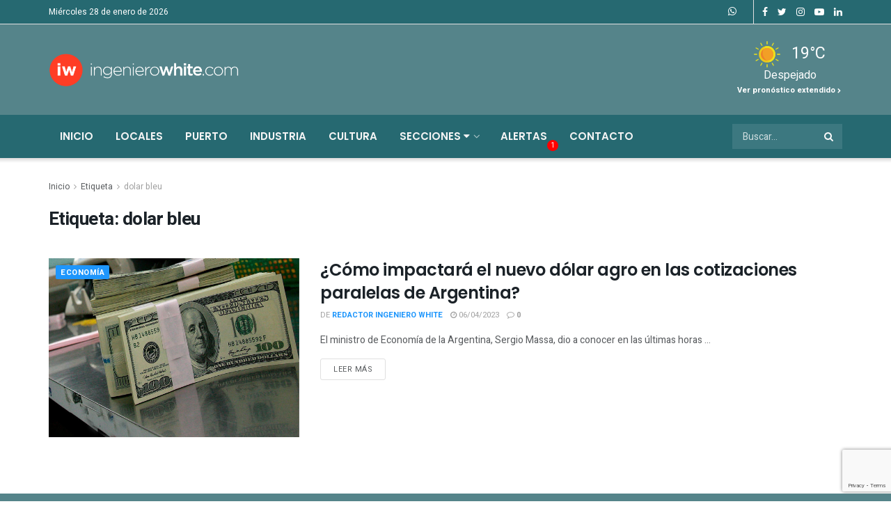

--- FILE ---
content_type: text/html; charset=utf-8
request_url: https://www.google.com/recaptcha/api2/anchor?ar=1&k=6LeQUTkqAAAAAI4F1wI899ZPUX_B4taR9MwPAZDT&co=aHR0cHM6Ly93d3cuaW5nZW5pZXJvd2hpdGUuY29tOjQ0Mw..&hl=en&v=N67nZn4AqZkNcbeMu4prBgzg&size=invisible&anchor-ms=20000&execute-ms=30000&cb=g7lym3ub7qll
body_size: 48804
content:
<!DOCTYPE HTML><html dir="ltr" lang="en"><head><meta http-equiv="Content-Type" content="text/html; charset=UTF-8">
<meta http-equiv="X-UA-Compatible" content="IE=edge">
<title>reCAPTCHA</title>
<style type="text/css">
/* cyrillic-ext */
@font-face {
  font-family: 'Roboto';
  font-style: normal;
  font-weight: 400;
  font-stretch: 100%;
  src: url(//fonts.gstatic.com/s/roboto/v48/KFO7CnqEu92Fr1ME7kSn66aGLdTylUAMa3GUBHMdazTgWw.woff2) format('woff2');
  unicode-range: U+0460-052F, U+1C80-1C8A, U+20B4, U+2DE0-2DFF, U+A640-A69F, U+FE2E-FE2F;
}
/* cyrillic */
@font-face {
  font-family: 'Roboto';
  font-style: normal;
  font-weight: 400;
  font-stretch: 100%;
  src: url(//fonts.gstatic.com/s/roboto/v48/KFO7CnqEu92Fr1ME7kSn66aGLdTylUAMa3iUBHMdazTgWw.woff2) format('woff2');
  unicode-range: U+0301, U+0400-045F, U+0490-0491, U+04B0-04B1, U+2116;
}
/* greek-ext */
@font-face {
  font-family: 'Roboto';
  font-style: normal;
  font-weight: 400;
  font-stretch: 100%;
  src: url(//fonts.gstatic.com/s/roboto/v48/KFO7CnqEu92Fr1ME7kSn66aGLdTylUAMa3CUBHMdazTgWw.woff2) format('woff2');
  unicode-range: U+1F00-1FFF;
}
/* greek */
@font-face {
  font-family: 'Roboto';
  font-style: normal;
  font-weight: 400;
  font-stretch: 100%;
  src: url(//fonts.gstatic.com/s/roboto/v48/KFO7CnqEu92Fr1ME7kSn66aGLdTylUAMa3-UBHMdazTgWw.woff2) format('woff2');
  unicode-range: U+0370-0377, U+037A-037F, U+0384-038A, U+038C, U+038E-03A1, U+03A3-03FF;
}
/* math */
@font-face {
  font-family: 'Roboto';
  font-style: normal;
  font-weight: 400;
  font-stretch: 100%;
  src: url(//fonts.gstatic.com/s/roboto/v48/KFO7CnqEu92Fr1ME7kSn66aGLdTylUAMawCUBHMdazTgWw.woff2) format('woff2');
  unicode-range: U+0302-0303, U+0305, U+0307-0308, U+0310, U+0312, U+0315, U+031A, U+0326-0327, U+032C, U+032F-0330, U+0332-0333, U+0338, U+033A, U+0346, U+034D, U+0391-03A1, U+03A3-03A9, U+03B1-03C9, U+03D1, U+03D5-03D6, U+03F0-03F1, U+03F4-03F5, U+2016-2017, U+2034-2038, U+203C, U+2040, U+2043, U+2047, U+2050, U+2057, U+205F, U+2070-2071, U+2074-208E, U+2090-209C, U+20D0-20DC, U+20E1, U+20E5-20EF, U+2100-2112, U+2114-2115, U+2117-2121, U+2123-214F, U+2190, U+2192, U+2194-21AE, U+21B0-21E5, U+21F1-21F2, U+21F4-2211, U+2213-2214, U+2216-22FF, U+2308-230B, U+2310, U+2319, U+231C-2321, U+2336-237A, U+237C, U+2395, U+239B-23B7, U+23D0, U+23DC-23E1, U+2474-2475, U+25AF, U+25B3, U+25B7, U+25BD, U+25C1, U+25CA, U+25CC, U+25FB, U+266D-266F, U+27C0-27FF, U+2900-2AFF, U+2B0E-2B11, U+2B30-2B4C, U+2BFE, U+3030, U+FF5B, U+FF5D, U+1D400-1D7FF, U+1EE00-1EEFF;
}
/* symbols */
@font-face {
  font-family: 'Roboto';
  font-style: normal;
  font-weight: 400;
  font-stretch: 100%;
  src: url(//fonts.gstatic.com/s/roboto/v48/KFO7CnqEu92Fr1ME7kSn66aGLdTylUAMaxKUBHMdazTgWw.woff2) format('woff2');
  unicode-range: U+0001-000C, U+000E-001F, U+007F-009F, U+20DD-20E0, U+20E2-20E4, U+2150-218F, U+2190, U+2192, U+2194-2199, U+21AF, U+21E6-21F0, U+21F3, U+2218-2219, U+2299, U+22C4-22C6, U+2300-243F, U+2440-244A, U+2460-24FF, U+25A0-27BF, U+2800-28FF, U+2921-2922, U+2981, U+29BF, U+29EB, U+2B00-2BFF, U+4DC0-4DFF, U+FFF9-FFFB, U+10140-1018E, U+10190-1019C, U+101A0, U+101D0-101FD, U+102E0-102FB, U+10E60-10E7E, U+1D2C0-1D2D3, U+1D2E0-1D37F, U+1F000-1F0FF, U+1F100-1F1AD, U+1F1E6-1F1FF, U+1F30D-1F30F, U+1F315, U+1F31C, U+1F31E, U+1F320-1F32C, U+1F336, U+1F378, U+1F37D, U+1F382, U+1F393-1F39F, U+1F3A7-1F3A8, U+1F3AC-1F3AF, U+1F3C2, U+1F3C4-1F3C6, U+1F3CA-1F3CE, U+1F3D4-1F3E0, U+1F3ED, U+1F3F1-1F3F3, U+1F3F5-1F3F7, U+1F408, U+1F415, U+1F41F, U+1F426, U+1F43F, U+1F441-1F442, U+1F444, U+1F446-1F449, U+1F44C-1F44E, U+1F453, U+1F46A, U+1F47D, U+1F4A3, U+1F4B0, U+1F4B3, U+1F4B9, U+1F4BB, U+1F4BF, U+1F4C8-1F4CB, U+1F4D6, U+1F4DA, U+1F4DF, U+1F4E3-1F4E6, U+1F4EA-1F4ED, U+1F4F7, U+1F4F9-1F4FB, U+1F4FD-1F4FE, U+1F503, U+1F507-1F50B, U+1F50D, U+1F512-1F513, U+1F53E-1F54A, U+1F54F-1F5FA, U+1F610, U+1F650-1F67F, U+1F687, U+1F68D, U+1F691, U+1F694, U+1F698, U+1F6AD, U+1F6B2, U+1F6B9-1F6BA, U+1F6BC, U+1F6C6-1F6CF, U+1F6D3-1F6D7, U+1F6E0-1F6EA, U+1F6F0-1F6F3, U+1F6F7-1F6FC, U+1F700-1F7FF, U+1F800-1F80B, U+1F810-1F847, U+1F850-1F859, U+1F860-1F887, U+1F890-1F8AD, U+1F8B0-1F8BB, U+1F8C0-1F8C1, U+1F900-1F90B, U+1F93B, U+1F946, U+1F984, U+1F996, U+1F9E9, U+1FA00-1FA6F, U+1FA70-1FA7C, U+1FA80-1FA89, U+1FA8F-1FAC6, U+1FACE-1FADC, U+1FADF-1FAE9, U+1FAF0-1FAF8, U+1FB00-1FBFF;
}
/* vietnamese */
@font-face {
  font-family: 'Roboto';
  font-style: normal;
  font-weight: 400;
  font-stretch: 100%;
  src: url(//fonts.gstatic.com/s/roboto/v48/KFO7CnqEu92Fr1ME7kSn66aGLdTylUAMa3OUBHMdazTgWw.woff2) format('woff2');
  unicode-range: U+0102-0103, U+0110-0111, U+0128-0129, U+0168-0169, U+01A0-01A1, U+01AF-01B0, U+0300-0301, U+0303-0304, U+0308-0309, U+0323, U+0329, U+1EA0-1EF9, U+20AB;
}
/* latin-ext */
@font-face {
  font-family: 'Roboto';
  font-style: normal;
  font-weight: 400;
  font-stretch: 100%;
  src: url(//fonts.gstatic.com/s/roboto/v48/KFO7CnqEu92Fr1ME7kSn66aGLdTylUAMa3KUBHMdazTgWw.woff2) format('woff2');
  unicode-range: U+0100-02BA, U+02BD-02C5, U+02C7-02CC, U+02CE-02D7, U+02DD-02FF, U+0304, U+0308, U+0329, U+1D00-1DBF, U+1E00-1E9F, U+1EF2-1EFF, U+2020, U+20A0-20AB, U+20AD-20C0, U+2113, U+2C60-2C7F, U+A720-A7FF;
}
/* latin */
@font-face {
  font-family: 'Roboto';
  font-style: normal;
  font-weight: 400;
  font-stretch: 100%;
  src: url(//fonts.gstatic.com/s/roboto/v48/KFO7CnqEu92Fr1ME7kSn66aGLdTylUAMa3yUBHMdazQ.woff2) format('woff2');
  unicode-range: U+0000-00FF, U+0131, U+0152-0153, U+02BB-02BC, U+02C6, U+02DA, U+02DC, U+0304, U+0308, U+0329, U+2000-206F, U+20AC, U+2122, U+2191, U+2193, U+2212, U+2215, U+FEFF, U+FFFD;
}
/* cyrillic-ext */
@font-face {
  font-family: 'Roboto';
  font-style: normal;
  font-weight: 500;
  font-stretch: 100%;
  src: url(//fonts.gstatic.com/s/roboto/v48/KFO7CnqEu92Fr1ME7kSn66aGLdTylUAMa3GUBHMdazTgWw.woff2) format('woff2');
  unicode-range: U+0460-052F, U+1C80-1C8A, U+20B4, U+2DE0-2DFF, U+A640-A69F, U+FE2E-FE2F;
}
/* cyrillic */
@font-face {
  font-family: 'Roboto';
  font-style: normal;
  font-weight: 500;
  font-stretch: 100%;
  src: url(//fonts.gstatic.com/s/roboto/v48/KFO7CnqEu92Fr1ME7kSn66aGLdTylUAMa3iUBHMdazTgWw.woff2) format('woff2');
  unicode-range: U+0301, U+0400-045F, U+0490-0491, U+04B0-04B1, U+2116;
}
/* greek-ext */
@font-face {
  font-family: 'Roboto';
  font-style: normal;
  font-weight: 500;
  font-stretch: 100%;
  src: url(//fonts.gstatic.com/s/roboto/v48/KFO7CnqEu92Fr1ME7kSn66aGLdTylUAMa3CUBHMdazTgWw.woff2) format('woff2');
  unicode-range: U+1F00-1FFF;
}
/* greek */
@font-face {
  font-family: 'Roboto';
  font-style: normal;
  font-weight: 500;
  font-stretch: 100%;
  src: url(//fonts.gstatic.com/s/roboto/v48/KFO7CnqEu92Fr1ME7kSn66aGLdTylUAMa3-UBHMdazTgWw.woff2) format('woff2');
  unicode-range: U+0370-0377, U+037A-037F, U+0384-038A, U+038C, U+038E-03A1, U+03A3-03FF;
}
/* math */
@font-face {
  font-family: 'Roboto';
  font-style: normal;
  font-weight: 500;
  font-stretch: 100%;
  src: url(//fonts.gstatic.com/s/roboto/v48/KFO7CnqEu92Fr1ME7kSn66aGLdTylUAMawCUBHMdazTgWw.woff2) format('woff2');
  unicode-range: U+0302-0303, U+0305, U+0307-0308, U+0310, U+0312, U+0315, U+031A, U+0326-0327, U+032C, U+032F-0330, U+0332-0333, U+0338, U+033A, U+0346, U+034D, U+0391-03A1, U+03A3-03A9, U+03B1-03C9, U+03D1, U+03D5-03D6, U+03F0-03F1, U+03F4-03F5, U+2016-2017, U+2034-2038, U+203C, U+2040, U+2043, U+2047, U+2050, U+2057, U+205F, U+2070-2071, U+2074-208E, U+2090-209C, U+20D0-20DC, U+20E1, U+20E5-20EF, U+2100-2112, U+2114-2115, U+2117-2121, U+2123-214F, U+2190, U+2192, U+2194-21AE, U+21B0-21E5, U+21F1-21F2, U+21F4-2211, U+2213-2214, U+2216-22FF, U+2308-230B, U+2310, U+2319, U+231C-2321, U+2336-237A, U+237C, U+2395, U+239B-23B7, U+23D0, U+23DC-23E1, U+2474-2475, U+25AF, U+25B3, U+25B7, U+25BD, U+25C1, U+25CA, U+25CC, U+25FB, U+266D-266F, U+27C0-27FF, U+2900-2AFF, U+2B0E-2B11, U+2B30-2B4C, U+2BFE, U+3030, U+FF5B, U+FF5D, U+1D400-1D7FF, U+1EE00-1EEFF;
}
/* symbols */
@font-face {
  font-family: 'Roboto';
  font-style: normal;
  font-weight: 500;
  font-stretch: 100%;
  src: url(//fonts.gstatic.com/s/roboto/v48/KFO7CnqEu92Fr1ME7kSn66aGLdTylUAMaxKUBHMdazTgWw.woff2) format('woff2');
  unicode-range: U+0001-000C, U+000E-001F, U+007F-009F, U+20DD-20E0, U+20E2-20E4, U+2150-218F, U+2190, U+2192, U+2194-2199, U+21AF, U+21E6-21F0, U+21F3, U+2218-2219, U+2299, U+22C4-22C6, U+2300-243F, U+2440-244A, U+2460-24FF, U+25A0-27BF, U+2800-28FF, U+2921-2922, U+2981, U+29BF, U+29EB, U+2B00-2BFF, U+4DC0-4DFF, U+FFF9-FFFB, U+10140-1018E, U+10190-1019C, U+101A0, U+101D0-101FD, U+102E0-102FB, U+10E60-10E7E, U+1D2C0-1D2D3, U+1D2E0-1D37F, U+1F000-1F0FF, U+1F100-1F1AD, U+1F1E6-1F1FF, U+1F30D-1F30F, U+1F315, U+1F31C, U+1F31E, U+1F320-1F32C, U+1F336, U+1F378, U+1F37D, U+1F382, U+1F393-1F39F, U+1F3A7-1F3A8, U+1F3AC-1F3AF, U+1F3C2, U+1F3C4-1F3C6, U+1F3CA-1F3CE, U+1F3D4-1F3E0, U+1F3ED, U+1F3F1-1F3F3, U+1F3F5-1F3F7, U+1F408, U+1F415, U+1F41F, U+1F426, U+1F43F, U+1F441-1F442, U+1F444, U+1F446-1F449, U+1F44C-1F44E, U+1F453, U+1F46A, U+1F47D, U+1F4A3, U+1F4B0, U+1F4B3, U+1F4B9, U+1F4BB, U+1F4BF, U+1F4C8-1F4CB, U+1F4D6, U+1F4DA, U+1F4DF, U+1F4E3-1F4E6, U+1F4EA-1F4ED, U+1F4F7, U+1F4F9-1F4FB, U+1F4FD-1F4FE, U+1F503, U+1F507-1F50B, U+1F50D, U+1F512-1F513, U+1F53E-1F54A, U+1F54F-1F5FA, U+1F610, U+1F650-1F67F, U+1F687, U+1F68D, U+1F691, U+1F694, U+1F698, U+1F6AD, U+1F6B2, U+1F6B9-1F6BA, U+1F6BC, U+1F6C6-1F6CF, U+1F6D3-1F6D7, U+1F6E0-1F6EA, U+1F6F0-1F6F3, U+1F6F7-1F6FC, U+1F700-1F7FF, U+1F800-1F80B, U+1F810-1F847, U+1F850-1F859, U+1F860-1F887, U+1F890-1F8AD, U+1F8B0-1F8BB, U+1F8C0-1F8C1, U+1F900-1F90B, U+1F93B, U+1F946, U+1F984, U+1F996, U+1F9E9, U+1FA00-1FA6F, U+1FA70-1FA7C, U+1FA80-1FA89, U+1FA8F-1FAC6, U+1FACE-1FADC, U+1FADF-1FAE9, U+1FAF0-1FAF8, U+1FB00-1FBFF;
}
/* vietnamese */
@font-face {
  font-family: 'Roboto';
  font-style: normal;
  font-weight: 500;
  font-stretch: 100%;
  src: url(//fonts.gstatic.com/s/roboto/v48/KFO7CnqEu92Fr1ME7kSn66aGLdTylUAMa3OUBHMdazTgWw.woff2) format('woff2');
  unicode-range: U+0102-0103, U+0110-0111, U+0128-0129, U+0168-0169, U+01A0-01A1, U+01AF-01B0, U+0300-0301, U+0303-0304, U+0308-0309, U+0323, U+0329, U+1EA0-1EF9, U+20AB;
}
/* latin-ext */
@font-face {
  font-family: 'Roboto';
  font-style: normal;
  font-weight: 500;
  font-stretch: 100%;
  src: url(//fonts.gstatic.com/s/roboto/v48/KFO7CnqEu92Fr1ME7kSn66aGLdTylUAMa3KUBHMdazTgWw.woff2) format('woff2');
  unicode-range: U+0100-02BA, U+02BD-02C5, U+02C7-02CC, U+02CE-02D7, U+02DD-02FF, U+0304, U+0308, U+0329, U+1D00-1DBF, U+1E00-1E9F, U+1EF2-1EFF, U+2020, U+20A0-20AB, U+20AD-20C0, U+2113, U+2C60-2C7F, U+A720-A7FF;
}
/* latin */
@font-face {
  font-family: 'Roboto';
  font-style: normal;
  font-weight: 500;
  font-stretch: 100%;
  src: url(//fonts.gstatic.com/s/roboto/v48/KFO7CnqEu92Fr1ME7kSn66aGLdTylUAMa3yUBHMdazQ.woff2) format('woff2');
  unicode-range: U+0000-00FF, U+0131, U+0152-0153, U+02BB-02BC, U+02C6, U+02DA, U+02DC, U+0304, U+0308, U+0329, U+2000-206F, U+20AC, U+2122, U+2191, U+2193, U+2212, U+2215, U+FEFF, U+FFFD;
}
/* cyrillic-ext */
@font-face {
  font-family: 'Roboto';
  font-style: normal;
  font-weight: 900;
  font-stretch: 100%;
  src: url(//fonts.gstatic.com/s/roboto/v48/KFO7CnqEu92Fr1ME7kSn66aGLdTylUAMa3GUBHMdazTgWw.woff2) format('woff2');
  unicode-range: U+0460-052F, U+1C80-1C8A, U+20B4, U+2DE0-2DFF, U+A640-A69F, U+FE2E-FE2F;
}
/* cyrillic */
@font-face {
  font-family: 'Roboto';
  font-style: normal;
  font-weight: 900;
  font-stretch: 100%;
  src: url(//fonts.gstatic.com/s/roboto/v48/KFO7CnqEu92Fr1ME7kSn66aGLdTylUAMa3iUBHMdazTgWw.woff2) format('woff2');
  unicode-range: U+0301, U+0400-045F, U+0490-0491, U+04B0-04B1, U+2116;
}
/* greek-ext */
@font-face {
  font-family: 'Roboto';
  font-style: normal;
  font-weight: 900;
  font-stretch: 100%;
  src: url(//fonts.gstatic.com/s/roboto/v48/KFO7CnqEu92Fr1ME7kSn66aGLdTylUAMa3CUBHMdazTgWw.woff2) format('woff2');
  unicode-range: U+1F00-1FFF;
}
/* greek */
@font-face {
  font-family: 'Roboto';
  font-style: normal;
  font-weight: 900;
  font-stretch: 100%;
  src: url(//fonts.gstatic.com/s/roboto/v48/KFO7CnqEu92Fr1ME7kSn66aGLdTylUAMa3-UBHMdazTgWw.woff2) format('woff2');
  unicode-range: U+0370-0377, U+037A-037F, U+0384-038A, U+038C, U+038E-03A1, U+03A3-03FF;
}
/* math */
@font-face {
  font-family: 'Roboto';
  font-style: normal;
  font-weight: 900;
  font-stretch: 100%;
  src: url(//fonts.gstatic.com/s/roboto/v48/KFO7CnqEu92Fr1ME7kSn66aGLdTylUAMawCUBHMdazTgWw.woff2) format('woff2');
  unicode-range: U+0302-0303, U+0305, U+0307-0308, U+0310, U+0312, U+0315, U+031A, U+0326-0327, U+032C, U+032F-0330, U+0332-0333, U+0338, U+033A, U+0346, U+034D, U+0391-03A1, U+03A3-03A9, U+03B1-03C9, U+03D1, U+03D5-03D6, U+03F0-03F1, U+03F4-03F5, U+2016-2017, U+2034-2038, U+203C, U+2040, U+2043, U+2047, U+2050, U+2057, U+205F, U+2070-2071, U+2074-208E, U+2090-209C, U+20D0-20DC, U+20E1, U+20E5-20EF, U+2100-2112, U+2114-2115, U+2117-2121, U+2123-214F, U+2190, U+2192, U+2194-21AE, U+21B0-21E5, U+21F1-21F2, U+21F4-2211, U+2213-2214, U+2216-22FF, U+2308-230B, U+2310, U+2319, U+231C-2321, U+2336-237A, U+237C, U+2395, U+239B-23B7, U+23D0, U+23DC-23E1, U+2474-2475, U+25AF, U+25B3, U+25B7, U+25BD, U+25C1, U+25CA, U+25CC, U+25FB, U+266D-266F, U+27C0-27FF, U+2900-2AFF, U+2B0E-2B11, U+2B30-2B4C, U+2BFE, U+3030, U+FF5B, U+FF5D, U+1D400-1D7FF, U+1EE00-1EEFF;
}
/* symbols */
@font-face {
  font-family: 'Roboto';
  font-style: normal;
  font-weight: 900;
  font-stretch: 100%;
  src: url(//fonts.gstatic.com/s/roboto/v48/KFO7CnqEu92Fr1ME7kSn66aGLdTylUAMaxKUBHMdazTgWw.woff2) format('woff2');
  unicode-range: U+0001-000C, U+000E-001F, U+007F-009F, U+20DD-20E0, U+20E2-20E4, U+2150-218F, U+2190, U+2192, U+2194-2199, U+21AF, U+21E6-21F0, U+21F3, U+2218-2219, U+2299, U+22C4-22C6, U+2300-243F, U+2440-244A, U+2460-24FF, U+25A0-27BF, U+2800-28FF, U+2921-2922, U+2981, U+29BF, U+29EB, U+2B00-2BFF, U+4DC0-4DFF, U+FFF9-FFFB, U+10140-1018E, U+10190-1019C, U+101A0, U+101D0-101FD, U+102E0-102FB, U+10E60-10E7E, U+1D2C0-1D2D3, U+1D2E0-1D37F, U+1F000-1F0FF, U+1F100-1F1AD, U+1F1E6-1F1FF, U+1F30D-1F30F, U+1F315, U+1F31C, U+1F31E, U+1F320-1F32C, U+1F336, U+1F378, U+1F37D, U+1F382, U+1F393-1F39F, U+1F3A7-1F3A8, U+1F3AC-1F3AF, U+1F3C2, U+1F3C4-1F3C6, U+1F3CA-1F3CE, U+1F3D4-1F3E0, U+1F3ED, U+1F3F1-1F3F3, U+1F3F5-1F3F7, U+1F408, U+1F415, U+1F41F, U+1F426, U+1F43F, U+1F441-1F442, U+1F444, U+1F446-1F449, U+1F44C-1F44E, U+1F453, U+1F46A, U+1F47D, U+1F4A3, U+1F4B0, U+1F4B3, U+1F4B9, U+1F4BB, U+1F4BF, U+1F4C8-1F4CB, U+1F4D6, U+1F4DA, U+1F4DF, U+1F4E3-1F4E6, U+1F4EA-1F4ED, U+1F4F7, U+1F4F9-1F4FB, U+1F4FD-1F4FE, U+1F503, U+1F507-1F50B, U+1F50D, U+1F512-1F513, U+1F53E-1F54A, U+1F54F-1F5FA, U+1F610, U+1F650-1F67F, U+1F687, U+1F68D, U+1F691, U+1F694, U+1F698, U+1F6AD, U+1F6B2, U+1F6B9-1F6BA, U+1F6BC, U+1F6C6-1F6CF, U+1F6D3-1F6D7, U+1F6E0-1F6EA, U+1F6F0-1F6F3, U+1F6F7-1F6FC, U+1F700-1F7FF, U+1F800-1F80B, U+1F810-1F847, U+1F850-1F859, U+1F860-1F887, U+1F890-1F8AD, U+1F8B0-1F8BB, U+1F8C0-1F8C1, U+1F900-1F90B, U+1F93B, U+1F946, U+1F984, U+1F996, U+1F9E9, U+1FA00-1FA6F, U+1FA70-1FA7C, U+1FA80-1FA89, U+1FA8F-1FAC6, U+1FACE-1FADC, U+1FADF-1FAE9, U+1FAF0-1FAF8, U+1FB00-1FBFF;
}
/* vietnamese */
@font-face {
  font-family: 'Roboto';
  font-style: normal;
  font-weight: 900;
  font-stretch: 100%;
  src: url(//fonts.gstatic.com/s/roboto/v48/KFO7CnqEu92Fr1ME7kSn66aGLdTylUAMa3OUBHMdazTgWw.woff2) format('woff2');
  unicode-range: U+0102-0103, U+0110-0111, U+0128-0129, U+0168-0169, U+01A0-01A1, U+01AF-01B0, U+0300-0301, U+0303-0304, U+0308-0309, U+0323, U+0329, U+1EA0-1EF9, U+20AB;
}
/* latin-ext */
@font-face {
  font-family: 'Roboto';
  font-style: normal;
  font-weight: 900;
  font-stretch: 100%;
  src: url(//fonts.gstatic.com/s/roboto/v48/KFO7CnqEu92Fr1ME7kSn66aGLdTylUAMa3KUBHMdazTgWw.woff2) format('woff2');
  unicode-range: U+0100-02BA, U+02BD-02C5, U+02C7-02CC, U+02CE-02D7, U+02DD-02FF, U+0304, U+0308, U+0329, U+1D00-1DBF, U+1E00-1E9F, U+1EF2-1EFF, U+2020, U+20A0-20AB, U+20AD-20C0, U+2113, U+2C60-2C7F, U+A720-A7FF;
}
/* latin */
@font-face {
  font-family: 'Roboto';
  font-style: normal;
  font-weight: 900;
  font-stretch: 100%;
  src: url(//fonts.gstatic.com/s/roboto/v48/KFO7CnqEu92Fr1ME7kSn66aGLdTylUAMa3yUBHMdazQ.woff2) format('woff2');
  unicode-range: U+0000-00FF, U+0131, U+0152-0153, U+02BB-02BC, U+02C6, U+02DA, U+02DC, U+0304, U+0308, U+0329, U+2000-206F, U+20AC, U+2122, U+2191, U+2193, U+2212, U+2215, U+FEFF, U+FFFD;
}

</style>
<link rel="stylesheet" type="text/css" href="https://www.gstatic.com/recaptcha/releases/N67nZn4AqZkNcbeMu4prBgzg/styles__ltr.css">
<script nonce="zeIVSbN90rjV0RbYBRbo1Q" type="text/javascript">window['__recaptcha_api'] = 'https://www.google.com/recaptcha/api2/';</script>
<script type="text/javascript" src="https://www.gstatic.com/recaptcha/releases/N67nZn4AqZkNcbeMu4prBgzg/recaptcha__en.js" nonce="zeIVSbN90rjV0RbYBRbo1Q">
      
    </script></head>
<body><div id="rc-anchor-alert" class="rc-anchor-alert"></div>
<input type="hidden" id="recaptcha-token" value="[base64]">
<script type="text/javascript" nonce="zeIVSbN90rjV0RbYBRbo1Q">
      recaptcha.anchor.Main.init("[\x22ainput\x22,[\x22bgdata\x22,\x22\x22,\[base64]/[base64]/[base64]/ZyhXLGgpOnEoW04sMjEsbF0sVywwKSxoKSxmYWxzZSxmYWxzZSl9Y2F0Y2goayl7RygzNTgsVyk/[base64]/[base64]/[base64]/[base64]/[base64]/[base64]/[base64]/bmV3IEJbT10oRFswXSk6dz09Mj9uZXcgQltPXShEWzBdLERbMV0pOnc9PTM/bmV3IEJbT10oRFswXSxEWzFdLERbMl0pOnc9PTQ/[base64]/[base64]/[base64]/[base64]/[base64]\\u003d\x22,\[base64]\\u003d\x22,\x22w6A5LcOhTW8RwoXDgMKVw7pJwpx1wqfCm8KLUcO/[base64]/CvknCisKdw5jDosKNOEHDlH/ClWzDlMK8EsOSRlpIQWEJwofChwlfw67Dj8OSfcOhw4nDmFdsw65tbcK3wqQ6IjxDETLCq0vCsV1jZ8OZw7Z0dMOewp4gZRzCjWMpw47DusKGAMKHS8KZDsOtwobCicKow6VQwpB2c8OveHTDhVNkw7DDiS/DogUIw5wJOsOZwo9swqPDl8O6wq5gewYGwo/CqsOeY37Cs8KXT8KMw7Iiw5IcJ8OaFcODIsKww6wbVsO2AAXCjmMPekQ7w5TDnF4dwqrDtcK+c8KFVsOZwrXDsMO0NW3Dm8OZOGc5w7vCmMO2PcK5M2/DgMKvZTPCr8K6wqh9w4JMwpHDn8KDUnlpJMOsUkHCtGRVHcKRHCrCs8KGwoFYez3Cin/CqnbCqhTDqj4kw7pEw4XClUDCvQJ+eMOAcyszw73CpMKXGkzClg/[base64]/[base64]/[base64]/OcKkw4l/TAw+ZcK8BwjDujFRcQXCv2DCmWNFWcOlw5bCncKzJw5DwrM3woNYw6FtSDoGwq0Vw5PDo33CmMOrBHwAJ8O6axMAwrYNRWQvFC40UAZBB8KhYcOVQsOsKD/[base64]/CvMKPT8K0wrgEw5bDqj8Uwr9+OWBXw7zDokzDr8OxDsOuw7nDq8O5w4jCgTXDv8KybsOowrQbwqPDoMKcw5bDgMO0T8KbcCN8ecKBHR7CuT3Dl8KdH8Oow6TDrMOsMyo0woHDqMOUw7Ymw7bCjwfDucOew6HDicOiw7TCh8Orw54fOz5FF1zDgkEXwrkew4tEV1pkAA/CgMOxw6vDpF/[base64]/[base64]/DcOKw6Z9w5o0KMOCwrnDtsOzC0bCijEcDgXDpzxkwpIXw6zDu2IOLnDCp0YRPcKPZkpUw7QPOyF2wpLDrMKiKFpKwpt4wr9Lw6ouMcOBRcO5w7HCpsK/wpjChMORw5oYwqDCjg1qwqfDmB7ClcKiDS7Cp17DmcOKKsOBBSE1w5siw7J9H2PCtTxuwqc4w4d/WSg2IMK+M8OuEcOATcOlw6o2w4/CscO9UCHCnTkfw5UlVsO8w73Dgn49C07DsgPDjVhFw5zCsDwDRMO8PD3Com/CkztVPgrDpsOOw6x4f8KpAsKBwo9+wrcswoo6EHZzwqPDh8KkwqjCjW5zwp/DthAxOhxgD8KMwonCpEfCniguwpbDkRsXa3EIJ8K+O1/CgMKmwp/[base64]/CmcOhw74iwocsw5nDrMK8w61OZ8OlwofCuMOqAy/CgHTCvMKywr0rwowjw5o1A13CqnNww4IQdh/Cg8O0BcOWdWnCslBsP8OPwrswamAJIMOdw4vCgjY9wonClcKgw7TDgsOROyhYRMKewozDocOEZADDkMOmw4fCvXTClcOQwrrDpcKewrIQajbCnMKzd8ODeALCi8KHwrHCiBAwwrfDkVMFwqbChwcWwq/CusK2w6hYw6IBwojDr8KCR8O9wr/DmSpBw7srwqhaw6DDkcK+w585w6R0BMOONj7DoHPDl8OKw5Alw64yw4kYw7JMaQ5iUMOoJsK8wooBFUHDsDTDoMOLVnYZJ8KYIFx1w64Ew73CjcOEw4zCosKrDMKWc8OVSlLDjMKpLsKLw7HCjcOAWMOYwrXCn17DvlLDoyfDhCtqPcKUR8KmJQfDj8OYOFwlwp/DpBDCrjpUwpnDucOPw7gCwpLDq8OhKcKvZ8K5BsKGw6AtZHjCuWhcQhrCmMOaVQAwKcK2wqk6w5Azb8OWw7pFw6BKwr9OXcKjAsKjw75HUilkw4tqwpHCqsOpfsOzbUPCkcOKw4F7w5LDksKEBMOYw6HDp8OywrB/[base64]/[base64]/Cs8OUOcKQJ8KywqfCikZZB3I0ScKjwpfCmMOsAMOVw6ZEwrBCIzwAw5nCrlYiw5HCqyp6w5bCoEdPw780w6/DrxA/wrkew7bCt8KhVi/DjQZcOsO/XcOFw57ClMOIXlgnEMOlw6/[base64]/c8O+EsOUT8Kmw4lsWMKhwqvCtMKjZMKuwrHDg8OBEW/DkcOYw4E/HGrCpzHDpyQcKsOhGHs/w5/CtEDCkMOlGUXCpV1lw6lNwq/CtMKlw4PCu8K1Vz3Crk3Ch8Kfw7DDmMORX8OFw7o0w7DCpsKsKBJ4SzgjVMKRwo3CqnjDo3fCoSA6wq4iwrTDlcOQC8KTNTbDvE9LesOnworCmEV1RkcwworCkg1Uw5hJakLDvwDCm0cuC8K/[base64]/CpcKqVFHCuHoZdcOIwonDpsKawrJZCw4aCzzCt3powrPCjx8qw4vDsMKyw6XDo8KWw7XCh1LDscO6w6XDt2zCtHvCncKNCT9UwqBjbzTCpsOmwpXCiVfDmXnDtcOgPj1QwpMYw6QfaQwhd3wLWR9nVsK3CcOhV8O9wrTDpnLChMOaw5gDdBFieFXCuV5/w7vCk8OMw5LCgFtFwpnDjjBww6DCliBXwqAnYsOZw7YvNsKpwqgHUX4/w73DllJJBm8UXMKfw5xBTyozPMKCbznDk8K3DVLCrcKAPsOkJkLDg8OVw5BQIMK0w4xDwq/DtWlPw5rCnH7DoE3Cv8K4w5rClgJ2DsOQw6INcl/Cr8KbDnYRwpARI8OvQjpEbsOFwoJ3eMKPw5jChH/Cg8K4wp4Aw6Z7Z8O8w5M7NlEGXgNxw7IjcSfDmGYJw7TCosKOEkQndMK/[base64]/w75BBcObwr/Cp8KFwprCs8KMTkMgwpfCisK3bxnDrsO5w4MjwrrDoMOew60RbEfDp8KPOVHCg8KPwqomdBdXw55DPsOjw63CpsORAGoPwpQWWsOPwr1rD3hDw784ak7DqcKsfgzDlkgsWMO9wo/Cg8OFw63DpsO/w6NQw7HDqcK2wpJAw7/[base64]/PzjDs8OXw7LCpMOsLxjCvMOEwq0Lwr4+wrt2A8OdN0FQDsODc8KyL8OsLzLCkms5w6vDsXgNwopLwooHw5jCnHo7FcOXw57DkRIUwoLChWTCscK6E3/Dt8OVKwJRJ0UpJMKKwqDCr1PCqMOsw4/[base64]/DhV/[base64]/Dh8KLw5MmKMORw6nClSbDn8OEVlnDp1PCtMO5LzDCuMKPX1TCisOewrgxMAQZwoTDtjMtF8OWCsOswp/Dr2DCp8OjBMKxwrTDmikkNDPCuS3DnsKpwo9twp3CjMOUwpzDsAfDlsKZw5zCrBQswobCqQXDi8K5XQkSNyXDkMOWfiTDnsKDwrUAw4/CiWwmw79ew47CsgfCmMOow4LCvcKWO8OTCcOiDMO+LMKfw4l5SsO2w4jDvWx9S8KCF8OeYMOFCsKQMCfDtcKmw6ESXgLCqgHDt8OUw5HCtwQMw6d3wovDgj7CoyFZw77Dg8OBw6vDgmlgw6ldMsKCKsORwrpkUsKMHm4tw7PCuSLDusKFw5g6DMKqCXQ/wpQKw6ERIx7DpyoSw7wmw49Fw7nCiXXCuldKw5DDrSkYVVbCiXUTwrLDnW3CuUjDpMKUblAvw7LDnyjDkhnDgMKQw5fCh8OFwqlTwqQBAGfCtD5Tw7DCgMOwOcKSwpbDg8O7wqUoXMKaQcO4w7Vfw6MKCDttXUrCjcKdw5fDlT/[base64]/[base64]/[base64]/[base64]/[base64]/[base64]/DncKsOsOjwpXDhWbCn8ONw7fDoh3DlgjCusOADMKFw6VvVFF2wrcKSTEGw5XCucK4w4DDisKgwrDDp8Kbwod/[base64]/DgW/[base64]/CrlzCnMOYw6/ClsKPw4rDlMOgw7LCp8KHwoMVw7RHw6rClcKdV1LDr8K+AWBnw7UiByVXw5jDrE3CsmjDtcOkw68dS3rDoChIworCq3bDgsOyS8KTVMO2YhzCvMObWU3Clg0XFsOrCcKlw4s+w59ZOyFiwog7w78sVsOnEMK4woF/[base64]/wqDDhULCll/ChCzDoGzDt0nCtnbDg8OqwoxcKRfCpDE/BsOOw4Q7w4jDuMOswqU3w5NILMOKBMORwolLJcODwrLCk8KXwrA8w6FRwqolwrZPR8O6w4dIOQ3CgWEpw7LDhgrCq8ObwqsOPlfCgARYwoI7w6JMZ8OhSMK/wo01w5sNw4JMwpoRdEzDpADCvQ3DmkFEw7PDv8KXecO4w5zCgMKKw7jDqcOIwrLCtMK4wqTDgcOZHXRzSElzw73CkxR5bsKIP8OhccKswpwTwqDDhiN9wo9SwoBTwrNYSHclw7onfVMRNcK1JMOWPEZpw4/DssOrw6zDjjgLNsOgUiDDqsO8I8KEeHHCkMOEwqw+EcOvaMKSw5cGY8OOccKZw7Iow60fw6/DkMOowoHCpjTDtsKnwo8vD8KfBcKpPcK+dmHDpcO6TzZhbRUpw6Vmw7PDvcOZwoRYw6bCoh1uw5bCnMOawoTDp8KHwrzClcKIPsKGCsKaYk0bXMOwG8KaNsKiw5szwohCVmUNTMKYw5odTsOmw4fDlcOxwqYbODjDpMONCsOuw7/DtmvCg2ktwp0Dw6dewqwCOcO8SMK8w7YZU2DDqlTDvF/Cs8Off2VLcjclw5XDoR1nNsKhwrNSwrkVwrvDgV3CvMOyEMKqA8KhesOcwrMPwq0rUTw/HEUqwp83w7I5w7UlTDHDpMK3fcOFwo1YwofCvcKjw6vCkkxLwqfDksKxFsO3wrzCncKTVkXCiQfCq8KowpXDusOJPsOvRw7CjcKPwrjDgxzCt8O5HhDCnsKxL3cww6hvw4vDq2nCqjTClMKvwokFJWzDmmnDn8KbfsO2V8OjYcOdQh7Cmll0wpsCacOsFkFzQk4awq/[base64]/Cl8OBOcOnJMKiJAvDnMK3ZsOhKsO9wpRYWjzCpsOlLMKKfsOpwqISbisnwp3DinsVBsOcwoLDnsKqwpRRw5fDgzwkDWMRLMO/f8K5w6QIwoEuZcKza0xtwonClFnCtn3CvsKmwrTCvMKowqcuw6NKLMO/[base64]/DosOpecKlw4XDg8OBw6hhw6/[base64]/XcOiKQjClWbDtmPCpEXCmGlYw5IuZVVdcMOgwr3CtH/Dtj8Gw6/CjGDDp8OKW8KVwq9rwqvDpMKFwqgxw6DCj8Khw6hdwotbw5fDi8KDw5nCkWbChB/[base64]/CscO9w6/CpMOFwqrCjsK/w6oFwqTCvRjCnyDCpn3DtMKgMEjCksKtAsOVEMO/[base64]/[base64]/wqdZHcKrZMKEw5vCoEYUwrovYsK0NMOIw7/DpMOMwo9/YsKWwpM3PMK/VicGw4nCocOBwqPDmgITUlJ2Y8KEwofDgBZww7kVdcOHwqMqbMK8w6jDl0pjwqskw7FSwq4hw4jCqm/DisKUMB7CqW/[base64]/Dg2g3wrI6w6/[base64]/e8KfSw7CmcKHwqsgFEDDnMOKMMK9w5gMwpHDnw/CsBPDj1xOw7MBwr7DssOIwpNQCFHDicO6wqXDkz5VwrXDj8K/AsK2w5jDizTDpsOjwpbCocKRw7zDjsO4wpfDklnDnsOXw6tpe3hOw6XCosOOwrHCiik0EBvCnVR6RsKhc8Osw4/DvsKJwq1Twp11DMOHVSbClCDDiHvChsKJZ8ONw797OMOKTMO6wqfCiMOqAMOEc8Kpw7HCuGE2FcKtXDPCrXTDqnvDgh4Hw50TMwjDnMOfwqvCvMKif8KHBsK0OsKNO8KaRyJBwpNeUhMGw5/CpsO1I2bDnsO7BMK2woIswopyecOLwrHCv8KgYcOjRX3DmsKrXj8SUhDCp0Ydwq5Ewp/[base64]/[base64]/wok4w55POsKPwqc1w47DuQhXwqXDosO0L33Dpmc9ai/Dg8O3e8KNwprCuMKCwqNMGn3DgsKNw47CusKTeMO+CVLCsjdpw4Vzw57Cp8KJworDvsKqW8Kmw71Lwo16wrvChsOgOGZjcChrwoRyw5szwrPCtMOfwo/DsSfCvV7Dj8KvVBjCkcKoGMOSY8KDGcKjUivDpMKewos/woPCpVJqGgbCiMKIw7keTMKdbVDCvBzDs089wp9mRBNNwqsRRMOnHD/CmhzCicOAw5FQwpwfw6rCoirDkMKAw6VPw6xwwrdPwqsaYSLCu8O+wql2HcK/RMOqwqFzXh5qGjgHDcKsw586woHDtw0Nw73DohoBYMKeBcK3V8K7TcOuw6cJFcKhw7cHwrnCvAF7wop9CsKUwrZvAR1xwooABF3DoWlewqBfKsOpw7XCtsK7LGtZwqFgFT7Ckx7DscKSw6srwphCwpHDiHDCkcOCwrnDgcOkRzcqw5rCh1rCncOEUXPDg8O/bcKKwrjDnTHDisOZVMOpFWnChX9owpfDmMK3YcOqwqPCnMOXw5HDmgMrw7/DlBovwrwNwqJMwovDvsKpd33Csk9MYHZUXDgSbMOjwoZyI8Oww5BMw5HDkMK5G8OswpV4Kzckw4UcZDlqwpsXNcKEXB8zwqHCjsKGwrkhC8OzecK6woTCsMKpwq4iwrfDtsKpXMK3wrXDkjvCrBRNU8OGMRbDoCfCkXB7H2/[base64]/WMKuGzsgwqzCv8OqbwrCtlFLasO2JnfCpMK8woZ8JMKqwqJ/w5jDo8O0Fx4ew4fCusKEJUcww4/[base64]/CvX3DolbCqFbCocOHw5vDusO7Z1JGwp0lwozCh2LCgcKlwqLDuAFcZ3XDosOkSlEmB8OGQz4TwojDiRTCvcKiNF/Cj8OscsOXw7jDkMOHw6bDksKiwpfCqk1OwoclIsO4w7IQwp9Dwq7ChB3DkMO+eA/CuMOvSi3DssOseyEiLMO3FMK2wp/CqsK2wqnDn0ZPNljDiMO/w6FewoXChV3Cg8KLw4XDgcOfwpUrw5DDpsKcfgnDt1kDFCfDnnEGwo9fZXHDvWvDvsKoaW/Cp8KcwpoRcjhRCsKMd8ONw5LDi8OPwpDCuVdeFkzCl8OeCMKAwpRpXEHCg8KGwpvDkB4XfCzDocOLesKOwovCnwUawrVewq7CmsOwUsOQw4TChhrCtTIBw7zDrFZOwr/Dt8KawpfCqMK+ZsO1wpLDmUrCgGzCoz5+w5/DskXCvcOQMmAMBMOcw5/DmjxPEDPDvsOuMMK0wqHDnyrDnMOMOcOVXGRTFMKECsOuZ3QQXMOUccKIwrHCn8Ofwo3DnTMbwrhVw7jCkcOxJsKRCMKcOcO5RMOUX8K5wqnCoHjCjWvDinNgOsKEwpjCnMOgwr/DlcKVVMO4wrfCpWU6LgnCuCbDpB5LX8Ktw5jDuRrCs3YvNsOwwqR+wp9NXCLCt2QSVcKQwq/CrsOMw6RGW8KxCcO/w7JQw5Yxw7DCkcKZwqkDH1TDu8O3wplfwqcmHcOZVsKHw47Dmi8tSMOQJ8Kxwq/Do8OXRHxMw5HDhF/DhRXColBBQUB/IEPDpMKpOywcw5bCpWHCgTvDq8KSwpfCisO2b27CgwDCuzBuUFfClkfCljrCrcOzMTfDncKkw4PDo1EowpZbw6LCpCzCt8K0AsOAw6bDtMOIwrPClDA8w5TDiFktwofDs8OZw5fCv2VTw6XCtm7Co8KqD8K/wpHCpFZKwo1TQ0nCs8KowqEEwptAV2h0w7HDnmdmwrx2wq3DjBMBED1Pw584wrnCvn0mw7d0w4/DnnvDn8O4OsOXw53DjsKlLsOyw4kpbsK8wrYewqdHw4nDssOxWXQEwpDDh8KHwokvwrXCgQzDnMKIHhvDuwNJwpLCk8KXw75gw4NeXMKzSj5TBEZhJsKbGsKnwq9BWAHCn8O2cnPCoMOBwqrDscKmw500T8KACMK3AMO9TkYmw70nHXzCpMKWw4NQw6shTSZxwo/DgQXDuMKYw4tZwoRXdsKfT8Olwrlqw61HwoTChUzDlMKJbhAbw4/CsRHCqUvDlUfDmAPDnCnCkcObwrphRsOFd1RrOcKdScKbHDpTFQTClyXDu8OSw57DrwFVwrAVdH4kwpY3wrFRwqjCh2PClk8dw5wbYULCm8KQw4HCssOHM3Jxc8KSWFcIwp9kQ8KBXsK3UMKhwrR3w6DDvcKEw5txw4pZYMK4w67ClHvDihZGw7fCr8OgJ8OzwoU0Fl/CrCfCssOVNsOuP8K1Hw3CoQ4TC8KkwqfClMOOwokLw5DCk8KlAsO0BmtvKsKjFwxFTH7Ct8Kzw7EGwp7DvCDDmcKMY8Kqw7UQYsKQw4zCksK+HTbDimHCvcK+Y8Oiw6TCgCPCrA4mAcO+KcK6wr/DgSHDnsKUwo/CjMOWwo0ICWXCusOGPjI/NsKYw64Iw6gsw7LDpUZKwpIcwr/CmRofcHczAV7CpMKxdMKBVV8Fw7tmMsOTwowfE8KewrQvw4bDtVU6UcKKJHpIOMOhXjfDlF7CgsK8bgzDsEc9wrloDTQ9w4nClxfCumsJCWAOwqzDig9cw653wpc/[base64]/Ds8OUZXHCuypbez/DhFVUw5Y3KMK5DRLCsyY5wo8DwqzDpxfDm8OtwqtjwrAHwoMYUxHCrMOTwpNXBhpnw47Dsi/CtcK4c8Obb8O4w4HCvktiRBVrWmrCkAPDsnvDsxLDnA8qXykaTMKtWjjDgEnDjXDCusKzw6TDqMOjCMKIwr5SEsOBMMORwp/CqTvDlCxkYcKOw6RKX1lfQHFQH8OGRTfDosOsw5kfw7BEwqZdCBTDgCnCqcOUw5fDs3oBw4rCiHpWw4bDnTTClhE8GybDl8OKw47CuMKhw6Rcw7LDjA/Co8O4w6rCkUPCnxrCtMONfxJxOsOJwoJDwofDuEIYw7lKw6hrHcOgwrIRdgfCi8OWwod0wqYcT8OYDcKLwqtLwr86w61bw6/CuCnDs8OUEXvDvTx2w5fDn8OHwq9xCCDDlsK1w6tqw4xSQCXCuzVfw6jCrF86woUzw4DCmTHDqsK1fgMlwr47wr8WTsOEw48Fw4nDnMKqED0bXWMmZAYBUDLDhcOzAX5pwo3DpcO2w4rDgcOKw5lkw4XCgcOZw6DCmsOVB3xrw5dGHMKPw7/[base64]/Ck0fDjMOowqdMfcKkwrprGsKGamLCrBMAw7BzF13CpXzCrVnDrcKvH8KhVnbDjMOyw6/[base64]/CrcKfKsK0w7UGw7TDrMOKw5xZFsK9NcK/w7DDowlIVEbDjSPCpFHCgcKSesOoMQIPw6VaL33CqsKHFcK+w6cwwogKwqdewrrCiMKBwqrDszozFW3DpcOWw4LDkcKNwo3DiiZNwoB3w6DCrEvDmMO1IsKmwqPDpMOde8O+eSRvL8OMw4/DtUnDr8KeXsKUw78kw5Y7wrPDjsOXw4/DpifCgsKMPMKZwp/DnsK0M8KHwr0Nwrozw69GEMOuwqJLwrc0QmfCo1zDlcOwSMOew6bDhWbChCRnLFzDkcOsw5nDocOww4vDgsOWwpXDg2bCtUc0w5NVw4fDjMKjwqLDoMOVwpLDlgrDv8OcdG1mciNEw4PDkQzDo8KrWcO5HcK5w7zCl8OmFcK7w6XCvl3DncOCQcOmPx/DvhdDwoA1wqUiUsOIwqbDpAk1w48MJDBqw4bDiHTChcOKasOpw7/DonkTeifDmxYUbVTDgF1kw5oMZcOawotHbMKEwog7wqsnB8KYX8KowqrDoMKQw4kGKE7Ck33DjnB+UERrwp01wqTDs8OGw6Mda8KPw77CvgfDnGvDjHbDgMK8w55BwovCmMKFcsKcS8Kfw6B4w7xiPUjDqMOTwprDlcOUL37CusK+wo3Dgm0dw6gYw7F/w5BQDn1ww4XDmsKtUgx8w51zTjd4BsKCbsOTwoMGcinDicOxYVLCkE0UC8O7CETCmcKyAMKcWhhEXQjDnMKCRHBMw7PCrxLCj8OnJTbDh8KuJktHw5V2wpAfw7Eqw5xfQMOtNlrDrcKFNsOgLnZjwr/DrQ/Dg8K4w7xxw54veMOswq5Aw75KwqjDmcOmwrZwPidpw73DicKdI8KNfCzCtAlmwoTDnMK0w54VKypXw4vCu8KtUQsBwqfCv8KFAMOTwqDDniJidxXDoMOjNcOpwpDDinnCgMKmwo/Dk8OhG1R7ZsOBwqJ3w5XDhcOzwo/DumvDtcKrwqBsKMKawoAlGMK7wpUvH8KoA8Kfw7peDsKoacKHwo/DkFghw4JowrgCwrIrG8O6w7Jpw64Jw6pewrHCjsOKwq17NHDDncOMw48KScKLwpswwowYw5jCrE/[base64]/wqJzw6zDg8Kiw5vDmsOJwo8AbzkJN2TDocOnwq5aCcKQCnxUw6MnwqPCocOwwpYdw4Z/wqzCi8O5w6zDn8ORw44GBV/DvGjDqB0zw7QGw61/w4TDqEkwwr8vQcKidcO8w7/[base64]/[base64]/[base64]/DjFrCicOcT8OCG3rDqMO1A8O+D8Ojw542w5Vnw6oITE/[base64]/[base64]/[base64]/Cu1TDvHxKGARbw406wo7Cg3jCuwDDg1NXYBI/QMOsDsOIwpvCoRnDkifChsOLblkkVcKLVy4gwpRNWWoHwp47wonChcKmw6vDocOoTCtKw7bCq8Ovw7ZsKMKtIxDCqsOPw5gVwqYpTh/[base64]/DnsOGcQtxKiTDvcOpcVXDmSLDgQZFw6FJCsO7wqN1w7zCrUplw7fDr8KQwotDYsKcwqHCjgzDj8Kjw78UAHQ6wr/Cl8OKwpnCtjQPaWcIFTfCs8OywonCp8OlwoF6w4cpw6LCuMOWw75KS0HCsXnDmmFNTXfCpsKoeMK+SFd7w5nDv0swejPCocKywrEEesKzRQ98GUZMw68/wpLCtMKVw7HDhBFUw7/[base64]/IhUTbyrDhMO9DMKWYGNhPBvDlsKNGl/Du8K3UXrDosO6eMOvw5AqwpAhDSbCvsKgw6XCjsOrw4fDu8OGw4rCssODwqfCuMOHUsKZNhPCkzDChMOCGsOkwrIhCgxpSHbDsjF4KzzCsy19wrcoWA9MHcKNwoXDg8OTwrHCvUjDt33CmktbQcOJWsK/[base64]/FMOIwq/[base64]/w7bCokh2SDhBS8O6WFnCgMONeFAtw6zCjsKlw6pIKTHCoD3CncOVDMO6ZSnCqwxcw6QdH2XDhsO/A8KjQn0gO8K7SzJ2w6gUwoTCl8O1HU/CoVIdwrjCs8OnwrJYwpXDsMO7w7rDqkXDuH5swqrDvMKhw58CB3s4w7hgw5kmwqfCuGlCLVHCjCXCjTdzBhk+N8O4b3sSwo9uflwjfiDDiQM6wpfDnMOCw70rGCzDrkc8woMBw5/Cs357XsKdSRZ+wqlxIMO1w4gOwpPCj10Wwo/[base64]/DmVXCmjvDiMKGPHLCr8OSw7oUPQQRIHDDvyTCtcO4FxVjw69RBgvDucKiw65zw4Y8Y8Knw6gdwrTCu8OXw4AMEVR7STbDnsKiDzHCmcK0w7nChsK5w5YTDsO9X1ZCUTXDg8ObwrVaL1/[base64]/DvcOGwogZw4LDjMK0ZMK/dMO/D2XDknUMw7fDsMOfwpPCnsKtFMOWJSUtwpB9H0/DtMOLwr9Fw4LDiEnDmkPDi8OKPMONwoMew7ZechPCrkXCmFR6dTLDq2bDicKfHWjDolZnw6/Cq8OMw7nCiEZnw6YSN37Cmyd7w73Dj8OXLsOdTwQpJmnCuyPCtcOJwoPDqcODwpfDpsOzwotiwq/[base64]/Dl3lpw4Byw7dQWSfDtTk3wq0UdcO/wooHDcOYwqIPwqJpR8KqZF0WD8KOHMKaWkcLw69gQkrDncOOVMKHw6bCrgrDkWDClsOmw4vDh19NMsOmw5fDtMOhRsOiwpZQwo3DnMOGQsK0ZsOfw7/DlcOoGHoewrx6BMKiBMO2w5LDmsKkEjpcYsKxQsO9w4oZwrLDqsOcJcKhesKAHV3DkcKtwrlTbcKeYQtiCsOjw7RVwqVVdMOiPsOSwp1dwrZGw6zDkcO2UC7Dp8OAwow8JxLDj8O6AsOYag/[base64]/ClcOuw5DDmy/CjTbCiVh1fQYcwonCpR4zwr/[base64]/DgHAQwrPCuG7DuxMfWC7DgBo/KcKqw7g1CGfCu8OyDsOKwp7Dn8KIwq7CocOgwo0cwoBTwqrCtCszR0UgOcKgwpZUw7Vawqoowp7CssOYGMOZBMOOT1d3cG0CwpB0M8O8CMOhD8OCw4MVwoA3w43Cj09wSMOOwqfDjcOnwppYwq3CgkvDoMOlasKFXVJnelLCjMOMw6LCrsKdwr/Cl2XDgn4bw4o6VcKtw6nCuCTCpMOMSsOYdBTDtcOwRBpmwqTDusKDQW3CoUphwr7DkVAqd3VlKh5mwrlleAtDw5HCvAFTa0/[base64]/CvMKRw4fDj3x2GsKeDDDCsWHDv8O3e0cuw6QdFcOXwrXDmyBpB2FJwrLCnhPDisK/w5TCojHDhcOGKmjDpXoxwqtdw7PCmxPDs8OTwpnDm8K/aUQEHsOnVGsjw4LDrcOBQCM2w6kvwpnCi8K6SEQfFMOOwrEhJcKaPSQ0w43DisOfw4B+TsO5eMKEwqMrw7UIY8Olw41vw7vCnsK4OEfCrcKFw6ZLwpV9w6/CisK7An1uMcO1XsKIPXXDjQfDtsKmwow0wop4wrbCnxcGQFPDssKPwrTDn8Ojw63DtDksAnAAw4oiw4HCgFlXK3XCs1/Dk8OYw57ClB7Dg8OvIUzCucKPfD3DpMOXw4gdeMO/w7rDgwnCosKgDMK3J8OOwqHDjxTCscKyTcKOwq7CjRAMw6wRccKHwozDh1l8woQWwqnDmhvDggkiw7vCpXfDshEKGMKOOxDCp3AnMMKGC0Y/[base64]/DjSDDrwnDgMKFwp3DhsOHbmnDp8OBWUtUwrvCrAIAw79ieg0dw4PChcKNwrfDscOmXsODwqnCi8O5A8OudcK/QsKNwrgfW8OjC8KQFsO7HmHCr1TCgFvCucOwFwbCosKzWUzDscO3OsK0VcOeOMKqwoHDpBfDkMO3w40+FcKlaMO9FkoQXsOLw4bCusKUw6cFwqTDnRrDhcKbBHTCgsKKYW4/wpDDh8K+w7wBwoXCnCjCscKKw4tAw5/ClcKJKMKVw7MYfBADFS7DiMKNPMORwrvCulTCnsOVwo/[base64]/[base64]/[base64]/Fmo\\u003d\x22],null,[\x22conf\x22,null,\x226LeQUTkqAAAAAI4F1wI899ZPUX_B4taR9MwPAZDT\x22,0,null,null,null,1,[21,125,63,73,95,87,41,43,42,83,102,105,109,121],[7059694,904],0,null,null,null,null,0,null,0,null,700,1,null,0,\[base64]/76lBhnEnQkZtZDzAxnOyhAZzPMRGQ\\u003d\\u003d\x22,0,0,null,null,1,null,0,0,null,null,null,0],\x22https://www.ingenierowhite.com:443\x22,null,[3,1,1],null,null,null,1,3600,[\x22https://www.google.com/intl/en/policies/privacy/\x22,\x22https://www.google.com/intl/en/policies/terms/\x22],\x22B7qZguP9SPo+Tv0TnLtcmzPZCf2zUH7cPY1MSate6IE\\u003d\x22,1,0,null,1,1769621278402,0,0,[240,208,239,14,84],null,[231,203],\x22RC-Yi101bkwqrRxIw\x22,null,null,null,null,null,\x220dAFcWeA6cHEZF5rd01BS2ZwJGzUYJSiXGzrAJa00GHmG2xEtRz62UXt_Yz_1_FF8SHHIyO1-79-AgUkXr08TAcrbQYYSBi446KQ\x22,1769704078510]");
    </script></body></html>

--- FILE ---
content_type: image/svg+xml
request_url: https://www.ingenierowhite.com/clima/icons/1.svg
body_size: 7168
content:
<?xml version="1.0" encoding="iso-8859-1"?>
<!-- Generator: Adobe Illustrator 19.0.0, SVG Export Plug-In . SVG Version: 6.00 Build 0)  -->
<svg xmlns="http://www.w3.org/2000/svg" xmlns:xlink="http://www.w3.org/1999/xlink" version="1.1" id="Layer_1" x="0px" y="0px" viewBox="0 0 512 512" style="enable-background:new 0 0 512 512;" xml:space="preserve">
<path style="fill:#EAC71C;" d="M370.416,367.658c0.593-0.606,1.183-1.214,1.765-1.83c0.37-0.39,0.734-0.787,1.1-1.181  c0.55-0.593,1.095-1.188,1.635-1.788c0.374-0.416,0.743-0.835,1.113-1.254c0.522-0.594,1.04-1.189,1.553-1.79  c0.369-0.431,0.736-0.865,1.099-1.3c0.503-0.601,1.001-1.207,1.496-1.816c0.359-0.442,0.716-0.883,1.07-1.328  c0.493-0.621,0.978-1.247,1.462-1.875c0.34-0.441,0.682-0.881,1.018-1.325c0.493-0.654,0.977-1.315,1.461-1.976  c0.313-0.428,0.628-0.855,0.937-1.286c0.515-0.72,1.019-1.449,1.522-2.176c0.264-0.382,0.532-0.759,0.793-1.143  c0.651-0.963,1.29-1.933,1.921-2.91c0.102-0.158,0.207-0.311,0.308-0.469c0.729-1.136,1.442-2.281,2.143-3.437  c0.214-0.354,0.421-0.714,0.632-1.07c0.48-0.805,0.958-1.61,1.424-2.424c0.26-0.456,0.511-0.916,0.769-1.375  c0.403-0.724,0.807-1.447,1.2-2.176c0.27-0.5,0.531-1.006,0.796-1.508c0.367-0.698,0.732-1.398,1.09-2.103  c0.265-0.522,0.523-1.049,0.782-1.574c0.342-0.697,0.683-1.394,1.015-2.096c0.255-0.537,0.506-1.076,0.754-1.616  c0.323-0.7,0.641-1.405,0.954-2.111c0.242-0.545,0.481-1.091,0.717-1.638c0.307-0.715,0.607-1.435,0.905-2.157  c0.225-0.543,0.45-1.086,0.668-1.634c0.297-0.742,0.584-1.491,0.871-2.238c0.203-0.532,0.409-1.062,0.607-1.596  c0.294-0.795,0.575-1.595,0.858-2.398c0.172-0.494,0.352-0.984,0.521-1.48c0.317-0.933,0.62-1.873,0.922-2.813  c0.118-0.371,0.245-0.739,0.36-1.11c0.41-1.312,0.802-2.63,1.179-3.957c0.086-0.302,0.162-0.609,0.246-0.913  c0.285-1.028,0.566-2.059,0.83-3.096c0.126-0.494,0.241-0.991,0.361-1.485c0.21-0.853,0.418-1.706,0.613-2.565  c0.127-0.555,0.244-1.113,0.365-1.67c0.174-0.806,0.347-1.612,0.51-2.423c0.117-0.584,0.227-1.17,0.337-1.757  c0.151-0.792,0.296-1.585,0.434-2.381c0.104-0.599,0.201-1.198,0.297-1.8c0.128-0.793,0.251-1.587,0.367-2.385  c0.088-0.606,0.173-1.21,0.253-1.817c0.11-0.802,0.208-1.607,0.304-2.413c0.071-0.604,0.142-1.207,0.205-1.814  c0.088-0.824,0.166-1.649,0.242-2.476c0.055-0.593,0.111-1.185,0.158-1.779c0.069-0.863,0.126-1.727,0.181-2.594  c0.035-0.561,0.075-1.123,0.108-1.687c0.051-0.958,0.086-1.919,0.119-2.882c0.017-0.475,0.042-0.95,0.055-1.427  c0.038-1.44,0.06-2.885,0.06-4.334c0-15.176-2.115-29.858-6.065-43.768c-9.697-34.143-30.455-63.632-58.156-84.349  c-26.675-19.949-59.788-31.762-95.659-31.762H256l0,0c-35.871,0-68.983,11.814-95.659,31.762  c-27.701,20.717-48.459,50.206-58.156,84.349c-3.951,13.91-6.065,28.592-6.065,43.768c0,1.45,0.022,2.893,0.06,4.334  c0.013,0.478,0.038,0.952,0.055,1.427c0.034,0.963,0.069,1.923,0.119,2.882c0.03,0.564,0.071,1.125,0.108,1.687  c0.055,0.867,0.112,1.732,0.181,2.594c0.047,0.595,0.104,1.188,0.158,1.779c0.075,0.827,0.153,1.652,0.241,2.476  c0.065,0.606,0.136,1.209,0.207,1.814c0.095,0.806,0.196,1.61,0.303,2.413c0.081,0.607,0.166,1.212,0.254,1.817  c0.115,0.797,0.239,1.591,0.366,2.385c0.097,0.601,0.195,1.2,0.298,1.8c0.138,0.796,0.284,1.59,0.433,2.381  c0.111,0.586,0.219,1.172,0.337,1.757c0.161,0.811,0.336,1.618,0.51,2.423c0.12,0.557,0.238,1.115,0.364,1.67  c0.196,0.859,0.404,1.712,0.613,2.565c0.122,0.495,0.237,0.992,0.362,1.485c0.265,1.037,0.545,2.067,0.83,3.096  c0.084,0.303,0.161,0.61,0.247,0.913c0.376,1.326,0.769,2.645,1.179,3.957c0.115,0.372,0.242,0.74,0.36,1.11  c0.3,0.94,0.603,1.88,0.921,2.813c0.17,0.496,0.349,0.986,0.522,1.48c0.282,0.801,0.564,1.602,0.857,2.398  c0.198,0.535,0.403,1.064,0.607,1.596c0.286,0.748,0.573,1.496,0.87,2.238c0.218,0.548,0.443,1.091,0.668,1.634  c0.297,0.722,0.598,1.441,0.906,2.157c0.236,0.549,0.475,1.094,0.717,1.638c0.313,0.707,0.631,1.411,0.954,2.111  c0.25,0.54,0.499,1.079,0.754,1.616c0.333,0.702,0.673,1.4,1.015,2.096c0.259,0.525,0.517,1.051,0.782,1.574  c0.356,0.705,0.722,1.405,1.089,2.103c0.265,0.503,0.527,1.009,0.796,1.508c0.394,0.73,0.797,1.453,1.201,2.176  c0.256,0.458,0.508,0.919,0.769,1.375c0.466,0.814,0.943,1.62,1.423,2.424c0.212,0.356,0.418,0.716,0.632,1.07  c0.7,1.155,1.414,2.302,2.143,3.437c0.101,0.157,0.207,0.311,0.309,0.469c0.631,0.977,1.27,1.948,1.921,2.91  c0.261,0.383,0.529,0.762,0.793,1.143c0.503,0.728,1.007,1.456,1.521,2.176c0.309,0.431,0.625,0.858,0.938,1.286  c0.483,0.66,0.967,1.321,1.46,1.976c0.336,0.444,0.677,0.884,1.018,1.325c0.484,0.628,0.969,1.254,1.462,1.875  c0.354,0.445,0.712,0.886,1.07,1.328c0.495,0.609,0.992,1.215,1.496,1.816c0.365,0.436,0.731,0.869,1.099,1.3  c0.513,0.601,1.032,1.196,1.553,1.79c0.37,0.419,0.739,0.838,1.113,1.254c0.54,0.601,1.086,1.195,1.635,1.788  c0.366,0.394,0.73,0.79,1.099,1.181c0.582,0.615,1.172,1.224,1.764,1.83c0.349,0.356,0.693,0.715,1.044,1.069  c0.667,0.67,1.343,1.329,2.021,1.989c0.285,0.278,0.566,0.559,0.853,0.833c0.968,0.926,1.946,1.841,2.938,2.744  c0.003,0.002,0.005,0.004,0.009,0.008c1.012,0.92,2.036,1.826,3.071,2.721c0.026,0.021,0.049,0.045,0.076,0.068l0.025,0.018  c7.153,6.17,14.863,11.711,23.037,16.552l0.105,0.075c0.202,0.119,0.41,0.23,0.612,0.349c1.073,0.628,2.156,1.243,3.244,1.848  c0.289,0.159,0.574,0.325,0.865,0.482c1.364,0.744,2.74,1.469,4.126,2.175c0.325,0.165,0.653,0.324,0.98,0.486  c1.093,0.547,2.193,1.082,3.3,1.605c0.426,0.201,0.852,0.4,1.28,0.597c1.172,0.541,2.352,1.067,3.54,1.579  c0.266,0.115,0.528,0.236,0.795,0.347c1.44,0.612,2.893,1.203,4.355,1.773c0.366,0.143,0.735,0.28,1.101,0.419  c1.134,0.434,2.273,0.854,3.419,1.263c0.445,0.157,0.89,0.316,1.336,0.471c1.272,0.439,2.55,0.865,3.836,1.274  c0.233,0.073,0.465,0.154,0.698,0.226c1.508,0.472,3.028,0.918,4.555,1.346c0.403,0.113,0.81,0.219,1.215,0.329  c1.167,0.317,2.34,0.622,3.517,0.912c0.464,0.115,0.926,0.23,1.391,0.34c1.378,0.327,2.761,0.638,4.153,0.928  c0.185,0.039,0.369,0.083,0.554,0.12c1.568,0.323,3.146,0.616,4.731,0.893c0.438,0.076,0.877,0.146,1.316,0.218  c1.2,0.199,2.404,0.384,3.613,0.556c0.475,0.069,0.951,0.137,1.427,0.2c1.505,0.2,3.016,0.384,4.534,0.542  c0.108,0.012,0.214,0.026,0.321,0.037c1.621,0.166,3.252,0.299,4.885,0.416c0.468,0.033,0.937,0.06,1.406,0.089  c1.229,0.076,2.462,0.14,3.698,0.189c0.483,0.019,0.966,0.04,1.45,0.055c1.655,0.052,3.314,0.085,4.982,0.085l0,0h0.001  c1.667,0,3.327-0.033,4.982-0.085c0.484-0.015,0.966-0.035,1.45-0.055c1.236-0.049,2.469-0.112,3.698-0.189  c0.469-0.029,0.938-0.056,1.406-0.089c1.636-0.116,3.265-0.25,4.887-0.416c0.108-0.011,0.214-0.025,0.322-0.037  c1.517-0.158,3.027-0.341,4.533-0.541c0.478-0.065,0.953-0.132,1.428-0.201c1.209-0.171,2.413-0.357,3.612-0.556  c0.439-0.072,0.878-0.142,1.315-0.218c1.585-0.276,3.163-0.57,4.731-0.893c0.186-0.038,0.37-0.082,0.555-0.12  c1.392-0.292,2.775-0.602,4.153-0.928c0.465-0.111,0.927-0.226,1.391-0.34c1.177-0.29,2.35-0.595,3.517-0.912  c0.406-0.11,0.812-0.215,1.217-0.329c1.527-0.428,3.046-0.874,4.554-1.346c0.236-0.072,0.466-0.153,0.699-0.226  c1.285-0.409,2.563-0.834,3.835-1.274c0.446-0.155,0.892-0.313,1.335-0.471c1.147-0.409,2.286-0.829,3.421-1.263  c0.367-0.14,0.736-0.276,1.1-0.419c1.462-0.57,2.914-1.16,4.355-1.772c0.267-0.114,0.531-0.234,0.798-0.35  c1.186-0.512,2.365-1.038,3.536-1.578c0.428-0.197,0.855-0.396,1.28-0.597c1.106-0.523,2.207-1.057,3.3-1.605  c0.327-0.162,0.655-0.322,0.98-0.486c1.386-0.706,2.762-1.431,4.126-2.175c0.29-0.157,0.575-0.323,0.865-0.482  c1.09-0.603,2.172-1.22,3.245-1.848c0.203-0.118,0.41-0.229,0.612-0.349l0.105-0.075c8.174-4.84,15.884-10.381,23.037-16.552  l0.025-0.018c0.026-0.023,0.051-0.045,0.076-0.068c1.035-0.895,2.059-1.802,3.071-2.721c0.002-0.003,0.005-0.005,0.009-0.008  c0.991-0.902,1.968-1.817,2.936-2.744c0.288-0.274,0.567-0.556,0.853-0.833c0.679-0.658,1.355-1.319,2.021-1.989  C369.724,368.373,370.068,368.014,370.416,367.658z"/>
<path style="fill:#EDE21B;" d="M351.66,127.883c-26.675-19.949-59.788-31.762-95.659-31.762H256l0,0  c-9.572,0-18.943,0.849-28.052,2.461c-35.129,32.09-57.169,78.268-57.169,129.596c0,88.483,65.49,161.656,150.639,173.728  c0.471-0.211,0.944-0.415,1.412-0.63c0.428-0.197,0.855-0.396,1.28-0.597c1.106-0.523,2.207-1.057,3.3-1.605  c0.327-0.162,0.655-0.322,0.98-0.486c1.386-0.706,2.762-1.431,4.126-2.175c0.29-0.157,0.575-0.323,0.865-0.482  c1.09-0.603,2.172-1.22,3.245-1.848c0.203-0.118,0.41-0.229,0.612-0.349l0.105-0.075c8.174-4.84,15.884-10.381,23.037-16.552  l0.025-0.018c0.026-0.023,0.051-0.045,0.076-0.068c1.035-0.895,2.059-1.802,3.071-2.721c0.002-0.003,0.005-0.005,0.009-0.008  c0.991-0.902,1.968-1.817,2.936-2.744c0.288-0.274,0.567-0.556,0.853-0.833c0.679-0.658,1.355-1.319,2.021-1.989  c0.352-0.354,0.696-0.713,1.044-1.069c0.593-0.606,1.183-1.214,1.765-1.83c0.37-0.39,0.734-0.787,1.1-1.181  c0.55-0.593,1.095-1.188,1.635-1.788c0.374-0.416,0.743-0.835,1.113-1.254c0.522-0.594,1.04-1.189,1.553-1.79  c0.369-0.431,0.736-0.865,1.099-1.3c0.503-0.601,1.001-1.207,1.496-1.816c0.359-0.442,0.716-0.883,1.07-1.328  c0.493-0.621,0.978-1.247,1.462-1.875c0.34-0.441,0.682-0.881,1.018-1.325c0.493-0.654,0.977-1.315,1.461-1.976  c0.313-0.428,0.628-0.855,0.937-1.286c0.515-0.72,1.019-1.449,1.522-2.176c0.264-0.382,0.532-0.759,0.793-1.143  c0.651-0.963,1.29-1.933,1.921-2.91c0.102-0.158,0.207-0.311,0.308-0.469c0.729-1.136,1.442-2.281,2.143-3.437  c0.214-0.354,0.421-0.714,0.632-1.07c0.48-0.805,0.958-1.61,1.424-2.424c0.26-0.456,0.511-0.916,0.769-1.375  c0.403-0.724,0.807-1.447,1.2-2.176c0.27-0.5,0.531-1.006,0.796-1.508c0.367-0.698,0.732-1.398,1.09-2.103  c0.265-0.522,0.523-1.049,0.782-1.574c0.342-0.697,0.683-1.394,1.015-2.096c0.255-0.537,0.506-1.076,0.754-1.616  c0.323-0.7,0.641-1.405,0.954-2.111c0.242-0.545,0.481-1.091,0.717-1.638c0.307-0.715,0.607-1.435,0.905-2.157  c0.225-0.543,0.45-1.086,0.668-1.634c0.297-0.742,0.584-1.491,0.871-2.238c0.203-0.532,0.409-1.062,0.607-1.596  c0.294-0.795,0.575-1.595,0.858-2.398c0.172-0.494,0.352-0.984,0.521-1.48c0.317-0.933,0.62-1.873,0.922-2.813  c0.118-0.371,0.245-0.739,0.36-1.11c0.41-1.312,0.802-2.63,1.179-3.957c0.086-0.302,0.162-0.609,0.246-0.913  c0.285-1.028,0.566-2.059,0.83-3.096c0.126-0.494,0.241-0.991,0.361-1.485c0.21-0.853,0.418-1.706,0.613-2.565  c0.127-0.555,0.244-1.113,0.365-1.67c0.174-0.806,0.347-1.612,0.51-2.423c0.117-0.584,0.227-1.17,0.337-1.757  c0.151-0.792,0.296-1.585,0.434-2.381c0.104-0.599,0.201-1.198,0.297-1.8c0.128-0.793,0.251-1.587,0.367-2.385  c0.088-0.606,0.173-1.21,0.253-1.817c0.11-0.802,0.208-1.607,0.304-2.413c0.071-0.604,0.142-1.207,0.205-1.814  c0.088-0.824,0.166-1.649,0.242-2.476c0.055-0.593,0.111-1.185,0.158-1.779c0.069-0.863,0.126-1.727,0.181-2.594  c0.035-0.561,0.075-1.123,0.108-1.687c0.051-0.958,0.086-1.919,0.119-2.882c0.017-0.475,0.042-0.95,0.055-1.427  c0.038-1.44,0.06-2.885,0.06-4.334c0-15.176-2.115-29.858-6.065-43.768C400.119,178.088,379.362,148.598,351.66,127.883z"/>
<path style="fill:#EF8229;" d="M376.675,251.848c-0.012-0.344-0.024-0.687-0.039-1.03c-0.116-2.753-0.326-5.479-0.622-8.18  c-0.038-0.335-0.075-0.668-0.115-1.002c-0.321-2.698-0.729-5.368-1.224-8.009c-0.06-0.322-0.122-0.643-0.185-0.964  c-0.516-2.637-1.118-5.243-1.804-7.816c-0.083-0.31-0.166-0.62-0.251-0.928c-0.706-2.569-1.495-5.102-2.363-7.598  c-0.103-0.296-0.207-0.592-0.312-0.887c-0.888-2.491-1.857-4.945-2.9-7.356c-0.123-0.283-0.246-0.565-0.371-0.847  c-1.063-2.405-2.203-4.768-3.415-7.087c-0.142-0.271-0.285-0.542-0.428-0.813c-1.229-2.307-2.53-4.568-3.9-6.783  c-0.162-0.264-0.327-0.526-0.493-0.788c-5.808-9.226-12.827-17.612-20.839-24.932l-0.015-0.017  c-0.028-0.026-0.058-0.051-0.086-0.076c-0.326-0.297-0.657-0.587-0.986-0.881c-0.37-0.329-0.738-0.66-1.111-0.985  c-0.344-0.3-0.694-0.594-1.042-0.89c-0.368-0.312-0.734-0.625-1.104-0.933c-0.355-0.295-0.715-0.584-1.075-0.876  c-0.37-0.299-0.737-0.599-1.109-0.895c-0.367-0.29-0.737-0.574-1.106-0.861c-0.373-0.289-0.746-0.578-1.124-0.862  c-0.375-0.283-0.752-0.56-1.13-0.839c-0.378-0.279-0.756-0.556-1.138-0.829c-0.382-0.275-0.769-0.546-1.153-0.817  c-0.385-0.27-0.771-0.538-1.16-0.803c-0.386-0.265-0.776-0.526-1.165-0.786c-0.394-0.264-0.791-0.524-1.19-0.783  c-0.39-0.255-0.784-0.508-1.178-0.757c-0.402-0.255-0.806-0.506-1.211-0.756c-0.397-0.245-0.794-0.489-1.193-0.729  c-0.412-0.248-0.826-0.492-1.24-0.734c-0.398-0.233-0.797-0.467-1.198-0.695c-0.422-0.241-0.849-0.477-1.274-0.712  c-0.4-0.223-0.801-0.445-1.205-0.664c-0.434-0.233-0.871-0.461-1.307-0.689c-0.401-0.21-0.8-0.422-1.204-0.627  c-0.454-0.231-0.911-0.454-1.367-0.679c-0.393-0.194-0.784-0.39-1.18-0.581c-0.489-0.234-0.983-0.46-1.475-0.689  c-0.368-0.17-0.734-0.345-1.103-0.512c-0.621-0.28-1.246-0.55-1.872-0.819c-0.246-0.106-0.492-0.218-0.74-0.323  c-0.867-0.367-1.739-0.722-2.616-1.069c-0.338-0.133-0.679-0.259-1.018-0.389c-0.554-0.213-1.106-0.427-1.664-0.632  c-0.381-0.14-0.766-0.273-1.149-0.409c-0.517-0.185-1.037-0.371-1.557-0.549c-0.406-0.138-0.813-0.269-1.221-0.402  c-0.506-0.166-1.011-0.333-1.519-0.493c-0.418-0.131-0.838-0.256-1.258-0.383c-0.501-0.152-1.004-0.303-1.507-0.449  c-0.427-0.123-0.857-0.241-1.286-0.359c-0.502-0.139-1.005-0.276-1.51-0.409c-0.432-0.114-0.869-0.223-1.305-0.331  c-0.506-0.126-1.01-0.251-1.518-0.37c-0.438-0.104-0.878-0.203-1.319-0.302c-0.511-0.114-1.021-0.226-1.534-0.333  c-0.442-0.092-0.885-0.184-1.329-0.272c-0.515-0.102-1.029-0.201-1.547-0.296c-0.445-0.083-0.891-0.163-1.336-0.241  c-0.523-0.091-1.048-0.176-1.573-0.26c-0.444-0.071-0.887-0.141-1.333-0.208c-0.534-0.08-1.069-0.153-1.605-0.225  c-0.441-0.059-0.88-0.119-1.321-0.174c-0.546-0.068-1.094-0.128-1.641-0.187c-0.437-0.047-0.876-0.098-1.312-0.141  c-0.56-0.055-1.123-0.102-1.684-0.15c-0.428-0.035-0.856-0.075-1.285-0.108c-0.592-0.044-1.184-0.077-1.777-0.112  c-0.404-0.024-0.807-0.053-1.212-0.072c-0.659-0.032-1.323-0.054-1.988-0.075c-0.34-0.011-0.68-0.028-1.021-0.037  c-1-0.025-2.002-0.038-3.009-0.039c-0.006,0-0.011,0-0.017,0l0,0h-0.001c-0.005,0-0.012,0-0.017,0c-1.006,0-2.008,0.014-3.009,0.039  c-0.341,0.009-0.681,0.025-1.022,0.037c-0.664,0.023-1.326,0.043-1.988,0.075c-0.406,0.02-0.808,0.048-1.211,0.072  c-0.593,0.034-1.186,0.069-1.778,0.112c-0.429,0.032-0.857,0.071-1.286,0.108c-0.563,0.047-1.124,0.094-1.683,0.15  c-0.439,0.043-0.876,0.094-1.313,0.141c-0.547,0.06-1.095,0.12-1.64,0.187c-0.442,0.055-0.881,0.114-1.322,0.174  c-0.536,0.072-1.071,0.145-1.605,0.225c-0.445,0.066-0.89,0.137-1.334,0.208c-0.525,0.084-1.049,0.17-1.571,0.26  c-0.446,0.077-0.892,0.158-1.336,0.241c-0.516,0.096-1.033,0.194-1.547,0.296c-0.444,0.088-0.887,0.179-1.329,0.272  c-0.513,0.108-1.024,0.219-1.534,0.333c-0.44,0.099-0.88,0.199-1.319,0.302c-0.508,0.119-1.012,0.244-1.518,0.37  c-0.436,0.109-0.871,0.218-1.305,0.331c-0.504,0.132-1.008,0.27-1.509,0.409c-0.43,0.118-0.861,0.237-1.288,0.359  c-0.503,0.145-1.005,0.297-1.506,0.449c-0.421,0.127-0.841,0.252-1.26,0.383c-0.509,0.159-1.013,0.327-1.519,0.493  c-0.407,0.133-0.815,0.265-1.221,0.402c-0.522,0.177-1.039,0.364-1.558,0.549c-0.383,0.136-0.768,0.269-1.149,0.409  c-0.558,0.205-1.11,0.419-1.664,0.632c-0.34,0.13-0.681,0.256-1.018,0.389c-0.877,0.346-1.749,0.702-2.616,1.069  c-0.248,0.104-0.493,0.216-0.74,0.323c-0.626,0.269-1.251,0.538-1.871,0.819c-0.37,0.167-0.736,0.341-1.104,0.512  c-0.493,0.228-0.986,0.454-1.475,0.689c-0.397,0.19-0.788,0.387-1.183,0.582c-0.454,0.224-0.91,0.446-1.361,0.677  c-0.404,0.205-0.806,0.418-1.208,0.629c-0.436,0.228-0.872,0.455-1.305,0.688c-0.403,0.218-0.805,0.441-1.206,0.664  c-0.426,0.236-0.852,0.471-1.274,0.712c-0.401,0.229-0.799,0.463-1.198,0.695c-0.414,0.242-0.829,0.486-1.24,0.734  c-0.4,0.24-0.797,0.484-1.193,0.729c-0.406,0.25-0.81,0.501-1.211,0.756c-0.395,0.25-0.786,0.502-1.179,0.757  c-0.398,0.259-0.795,0.52-1.19,0.783c-0.389,0.26-0.778,0.522-1.165,0.786c-0.388,0.266-0.773,0.534-1.158,0.803  c-0.386,0.271-0.771,0.542-1.154,0.817c-0.381,0.273-0.758,0.551-1.136,0.828c-0.38,0.279-0.757,0.558-1.133,0.842  c-0.375,0.283-0.748,0.57-1.12,0.857c-0.37,0.287-0.741,0.572-1.109,0.863c-0.372,0.295-0.741,0.595-1.11,0.895  c-0.359,0.291-0.72,0.581-1.075,0.876c-0.37,0.308-0.736,0.621-1.103,0.933c-0.349,0.296-0.698,0.589-1.042,0.89  c-0.374,0.325-0.741,0.656-1.111,0.985c-0.329,0.294-0.662,0.584-0.986,0.881c-0.028,0.026-0.058,0.051-0.086,0.076l-0.015,0.017  c-8.012,7.32-15.031,15.706-20.839,24.932c-0.166,0.262-0.329,0.525-0.493,0.788c-1.37,2.215-2.671,4.477-3.9,6.783  c-0.144,0.271-0.287,0.542-0.429,0.813c-1.212,2.319-2.351,4.682-3.414,7.087c-0.125,0.282-0.247,0.564-0.37,0.847  c-1.044,2.413-2.013,4.865-2.901,7.356c-0.105,0.295-0.209,0.591-0.312,0.887c-0.869,2.497-1.656,5.03-2.363,7.598  c-0.085,0.309-0.169,0.618-0.252,0.928c-0.685,2.573-1.286,5.178-1.803,7.816c-0.063,0.321-0.126,0.642-0.185,0.964  c-0.495,2.641-0.904,5.311-1.224,8.009c-0.04,0.335-0.077,0.668-0.114,1.002c-0.297,2.701-0.506,5.429-0.622,8.18  c-0.015,0.343-0.028,0.687-0.04,1.03c-0.046,1.379-0.079,2.761-0.079,4.152c0,4.168,0.211,8.287,0.624,12.347  c0.207,2.03,0.463,4.044,0.768,6.043c0.764,4.997,1.834,9.893,3.189,14.668c14.376,50.62,60.944,87.695,116.171,87.695h0.001l0,0  c55.227,0,101.796-37.076,116.171-87.695c1.356-4.775,2.426-9.671,3.19-14.668c0.304-1.999,0.56-4.014,0.767-6.043  c0.413-4.059,0.624-8.179,0.624-12.347C376.755,254.61,376.722,253.227,376.675,251.848z"/>
<path style="fill:#F29F26;" d="M376.636,250.818c-0.116-2.753-0.326-5.479-0.622-8.18c-0.038-0.335-0.075-0.668-0.115-1.002  c-0.321-2.698-0.729-5.368-1.224-8.009c-0.06-0.322-0.122-0.643-0.185-0.964c-0.516-2.637-1.118-5.243-1.804-7.816  c-0.083-0.31-0.166-0.62-0.251-0.928c-0.706-2.569-1.495-5.102-2.363-7.598c-0.103-0.296-0.207-0.592-0.312-0.887  c-0.888-2.491-1.857-4.945-2.9-7.356c-0.123-0.283-0.246-0.565-0.371-0.847c-1.063-2.405-2.203-4.768-3.415-7.087  c-0.142-0.271-0.285-0.542-0.428-0.813c-1.229-2.307-2.53-4.568-3.9-6.783c-0.162-0.264-0.327-0.526-0.493-0.788  c-5.808-9.226-12.827-17.612-20.839-24.932l-0.015-0.017c-0.028-0.026-0.058-0.051-0.086-0.076  c-0.326-0.297-0.657-0.587-0.986-0.881c-0.37-0.329-0.738-0.66-1.111-0.985c-0.344-0.3-0.694-0.594-1.042-0.89  c-0.368-0.312-0.734-0.625-1.104-0.933c-0.355-0.295-0.715-0.584-1.075-0.876c-0.37-0.299-0.737-0.599-1.109-0.895  c-0.367-0.29-0.737-0.574-1.106-0.861c-0.373-0.289-0.746-0.578-1.124-0.862c-0.375-0.283-0.752-0.56-1.13-0.839  c-0.378-0.279-0.756-0.556-1.138-0.829c-0.382-0.275-0.769-0.546-1.153-0.817c-0.385-0.27-0.771-0.538-1.16-0.803  c-0.386-0.265-0.776-0.526-1.165-0.786c-0.394-0.264-0.791-0.524-1.19-0.783c-0.39-0.255-0.784-0.508-1.178-0.757  c-0.402-0.255-0.806-0.506-1.211-0.756c-0.397-0.245-0.794-0.489-1.193-0.729c-0.412-0.248-0.826-0.492-1.24-0.734  c-0.398-0.233-0.797-0.467-1.198-0.695c-0.422-0.241-0.849-0.477-1.274-0.712c-0.4-0.223-0.801-0.445-1.205-0.664  c-0.434-0.233-0.871-0.461-1.307-0.689c-0.401-0.21-0.8-0.422-1.204-0.627c-0.454-0.231-0.911-0.454-1.367-0.679  c-0.393-0.194-0.784-0.39-1.18-0.581c-0.489-0.234-0.983-0.46-1.475-0.689c-0.368-0.17-0.734-0.345-1.103-0.512  c-0.621-0.28-1.246-0.55-1.872-0.819c-0.246-0.106-0.492-0.218-0.74-0.323c-0.867-0.367-1.739-0.722-2.616-1.069  c-0.338-0.133-0.679-0.259-1.018-0.389c-0.554-0.213-1.106-0.427-1.664-0.632c-0.381-0.14-0.766-0.273-1.149-0.409  c-0.517-0.185-1.037-0.371-1.557-0.549c-0.406-0.138-0.813-0.269-1.221-0.402c-0.506-0.166-1.011-0.333-1.519-0.493  c-0.418-0.131-0.838-0.256-1.258-0.383c-0.501-0.152-1.004-0.303-1.507-0.449c-0.427-0.123-0.857-0.241-1.286-0.359  c-0.502-0.139-1.005-0.276-1.51-0.409c-0.432-0.114-0.869-0.223-1.305-0.331c-0.506-0.126-1.01-0.251-1.518-0.37  c-0.438-0.104-0.878-0.203-1.319-0.302c-0.511-0.114-1.021-0.226-1.534-0.333c-0.442-0.092-0.885-0.184-1.329-0.272  c-0.515-0.102-1.029-0.201-1.547-0.296c-0.445-0.083-0.891-0.163-1.336-0.241c-0.523-0.091-1.048-0.176-1.573-0.26  c-0.444-0.071-0.887-0.141-1.333-0.208c-0.534-0.08-1.069-0.153-1.605-0.225c-0.441-0.059-0.88-0.119-1.321-0.174  c-0.546-0.068-1.094-0.128-1.641-0.187c-0.437-0.047-0.876-0.098-1.312-0.141c-0.56-0.055-1.123-0.102-1.684-0.15  c-0.428-0.035-0.856-0.075-1.285-0.108c-0.592-0.044-1.184-0.077-1.777-0.112c-0.404-0.024-0.807-0.053-1.212-0.072  c-0.659-0.032-1.323-0.054-1.988-0.075c-0.34-0.011-0.68-0.028-1.021-0.037c-1-0.025-2.002-0.038-3.009-0.039  c-0.006,0-0.011,0-0.017,0l0,0h-0.001c-0.005,0-0.012,0-0.017,0c-1.006,0-2.008,0.014-3.009,0.039  c-0.341,0.009-0.681,0.025-1.022,0.037c-0.664,0.023-1.326,0.043-1.988,0.075c-0.406,0.02-0.808,0.048-1.211,0.072  c-0.593,0.034-1.186,0.069-1.778,0.112c-0.429,0.032-0.857,0.071-1.286,0.108c-0.563,0.047-1.124,0.094-1.683,0.15  c-0.439,0.043-0.876,0.094-1.313,0.141c-0.547,0.06-1.095,0.12-1.64,0.187c-0.442,0.055-0.881,0.114-1.322,0.174  c-0.536,0.072-1.071,0.145-1.605,0.225c-0.445,0.066-0.89,0.137-1.334,0.208c-0.525,0.084-1.049,0.17-1.571,0.26  c-0.446,0.077-0.892,0.158-1.336,0.241c-0.516,0.096-1.033,0.194-1.547,0.296c-0.444,0.088-0.887,0.179-1.329,0.272  c-0.513,0.108-1.024,0.219-1.534,0.333c-0.44,0.099-0.88,0.199-1.319,0.302c-0.508,0.119-1.012,0.244-1.518,0.37  c-0.436,0.109-0.871,0.218-1.305,0.331c-0.504,0.132-1.008,0.27-1.509,0.409c-0.43,0.118-0.861,0.237-1.288,0.359  c-0.503,0.145-1.005,0.297-1.506,0.449c-0.421,0.127-0.841,0.252-1.26,0.383c-0.509,0.159-1.013,0.327-1.519,0.493  c-0.407,0.133-0.815,0.265-1.221,0.402c-0.522,0.177-1.039,0.364-1.558,0.549c-0.383,0.136-0.768,0.269-1.149,0.409  c-0.558,0.205-1.11,0.419-1.664,0.632c-0.34,0.13-0.681,0.256-1.018,0.389c-0.877,0.346-1.749,0.702-2.616,1.069  c-0.248,0.104-0.493,0.216-0.74,0.323c-0.626,0.269-1.251,0.538-1.871,0.819c-0.37,0.167-0.736,0.341-1.104,0.512  c-0.493,0.228-0.986,0.454-1.475,0.689c-0.397,0.19-0.788,0.387-1.183,0.582c-0.454,0.224-0.91,0.446-1.361,0.677  c-0.404,0.205-0.806,0.418-1.208,0.629c-0.436,0.228-0.872,0.455-1.305,0.688c-0.403,0.218-0.805,0.441-1.206,0.664  c-0.426,0.236-0.852,0.471-1.274,0.712c-0.401,0.229-0.799,0.463-1.198,0.695c-0.414,0.242-0.829,0.486-1.24,0.734  c-0.4,0.24-0.797,0.484-1.193,0.729c-0.406,0.25-0.81,0.501-1.211,0.756c-0.395,0.25-0.786,0.502-1.179,0.757  c-0.398,0.259-0.795,0.52-1.19,0.783c-0.389,0.26-0.778,0.522-1.165,0.786c-0.388,0.266-0.773,0.534-1.158,0.803  c-0.386,0.271-0.771,0.542-1.154,0.817c-0.086,0.061-0.17,0.125-0.255,0.186c-9.371,21.475-14.579,45.183-14.579,70.111  c0,62.54,32.72,117.43,81.969,148.507c1.082,0.028,2.163,0.068,3.253,0.068h0.001l0,0c55.227,0,101.796-37.076,116.171-87.695  c1.356-4.775,2.426-9.671,3.19-14.668c0.304-1.999,0.56-4.014,0.767-6.043c0.413-4.059,0.624-8.179,0.624-12.347  c0-1.39-0.031-2.773-0.079-4.152C376.664,251.504,376.651,251.161,376.636,250.818z"/>
<g>
	<path style="fill:#EDE21B;" d="M256,66.857c-4.752,0-8.605-3.853-8.605-8.605V8.605C247.395,3.853,251.248,0,256,0   c4.752,0,8.605,3.853,8.605,8.605v49.647C264.605,63.005,260.752,66.857,256,66.857z"/>
	<path style="fill:#EDE21B;" d="M256,512c-4.752,0-8.605-3.853-8.605-8.605v-49.646c0-4.752,3.853-8.605,8.605-8.605   c4.752,0,8.605,3.853,8.605,8.605v49.646C264.605,508.147,260.752,512,256,512z"/>
	<path style="fill:#EDE21B;" d="M157.136,93.352c-2.975,0-5.866-1.544-7.461-4.305l-24.824-42.996   c-2.376-4.115-0.966-9.378,3.149-11.754c4.116-2.376,9.378-0.966,11.754,3.149l24.824,42.996c2.376,4.115,0.966,9.378-3.149,11.754   C160.074,92.979,158.594,93.352,157.136,93.352z"/>
	<path style="fill:#EDE21B;" d="M379.706,478.858c-2.975,0-5.866-1.544-7.459-4.304l-24.823-42.997   c-2.377-4.115-0.966-9.378,3.149-11.756c4.116-2.375,9.379-0.966,11.754,3.151l24.823,42.997c2.377,4.115,0.966,9.378-3.149,11.756   C382.645,478.486,381.165,478.858,379.706,478.858z"/>
	<path style="fill:#EDE21B;" d="M84.736,165.732c-1.46,0-2.939-0.372-4.294-1.154l-42.994-24.822   c-4.116-2.376-5.526-7.639-3.149-11.754c2.376-4.115,7.639-5.528,11.754-3.149l42.994,24.822c4.115,2.376,5.527,7.639,3.149,11.754   C90.602,164.189,87.71,165.732,84.736,165.732z"/>
	<path style="fill:#EDE21B;" d="M470.243,388.304c-1.459,0-2.939-0.372-4.294-1.153l-42.997-24.823   c-4.115-2.377-5.527-7.64-3.149-11.756c2.375-4.115,7.638-5.524,11.755-3.151l42.997,24.823c4.115,2.377,5.527,7.64,3.151,11.756   C476.109,386.76,473.216,388.304,470.243,388.304z"/>
	<path style="fill:#EDE21B;" d="M58.252,264.605H8.605C3.853,264.605,0,260.752,0,256c0-4.752,3.853-8.605,8.605-8.605h49.647   c4.752,0,8.605,3.853,8.605,8.605C66.857,260.752,63.004,264.605,58.252,264.605z"/>
	<path style="fill:#EDE21B;" d="M503.395,264.605h-49.646c-4.752,0-8.605-3.853-8.605-8.605c0-4.752,3.853-8.605,8.605-8.605h49.646   c4.752,0,8.605,3.853,8.605,8.605C512,260.752,508.147,264.605,503.395,264.605z"/>
	<path style="fill:#EDE21B;" d="M41.757,388.304c-2.975,0-5.866-1.544-7.461-4.304c-2.376-4.115-0.966-9.378,3.149-11.755   l42.996-24.823c4.116-2.377,9.378-0.966,11.754,3.149c2.377,4.115,0.966,9.378-3.149,11.755l-42.996,24.823   C44.697,387.931,43.217,388.304,41.757,388.304z"/>
	<path style="fill:#EDE21B;" d="M427.263,165.732c-2.975,0-5.867-1.544-7.461-4.305c-2.377-4.116-0.966-9.378,3.149-11.754   l42.997-24.822c4.116-2.377,9.38-0.965,11.756,3.149c2.376,4.116,0.965,9.378-3.151,11.754l-42.997,24.822   C430.202,165.36,428.721,165.732,427.263,165.732z"/>
	<path style="fill:#EDE21B;" d="M132.294,478.858c-1.46,0-2.939-0.372-4.294-1.153c-4.115-2.376-5.527-7.64-3.149-11.756   l24.823-42.997c2.376-4.115,7.639-5.524,11.754-3.151c4.116,2.377,5.527,7.639,3.151,11.756l-24.823,42.997   C138.16,477.314,135.268,478.858,132.294,478.858z"/>
	<path style="fill:#EDE21B;" d="M354.864,93.352c-1.46,0-2.939-0.372-4.294-1.154c-4.115-2.376-5.527-7.639-3.151-11.754   l24.826-42.996c2.376-4.116,7.637-5.528,11.755-3.149c4.115,2.376,5.527,7.639,3.149,11.754l-24.823,42.995   C360.731,91.808,357.839,93.352,354.864,93.352z"/>
</g>
<g>
</g>
<g>
</g>
<g>
</g>
<g>
</g>
<g>
</g>
<g>
</g>
<g>
</g>
<g>
</g>
<g>
</g>
<g>
</g>
<g>
</g>
<g>
</g>
<g>
</g>
<g>
</g>
<g>
</g>
</svg>
